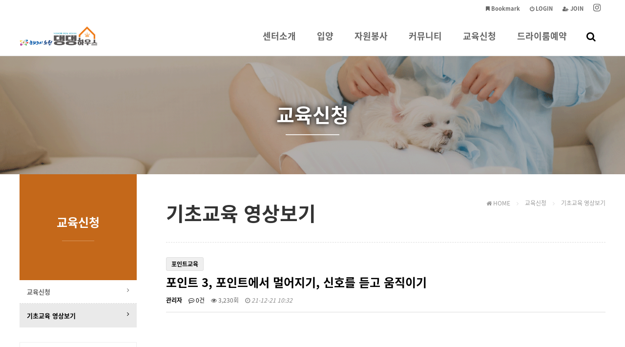

--- FILE ---
content_type: text/html; charset=utf-8
request_url: http://nowonhouse.kr/bbs/board.php?bo_table=edu_basic&wr_id=29&sca=%ED%8F%AC%EC%9D%B8%ED%8A%B8%EA%B5%90%EC%9C%A1
body_size: 51700
content:
<!doctype html>
<html lang="ko">
<head>
<meta charset="utf-8">
<meta name="viewport" content="width=device-width,initial-scale=1.0,minimum-scale=0,maximum-scale=10,user-scalable=yes">
<meta name="HandheldFriendly" content="true">
<meta http-equiv="X-UA-Compatible" content="IE=edge">
<meta name="format-detection" content="telephone=no">
<link rel="canonical" href="http://119.205.221.173/nowon/">
<meta name="description" content="노원 댕댕하우스">
<meta name="robots" content="index,follow">

<meta property="og:type" content="website">
<meta property="og:title" content="노원 댕댕하우스">
<meta property="og:description" content="">
<meta property="og:image" content="http://119.205.221.173/nowon/img/site_thumb.jpg">
<meta property="og:url" content="http://119.205.221.173/nowon/">
<title>포인트 3, 포인트에서 멀어지기, 신호를 듣고 움직이기 > 기초교육 영상보기 | 노원 댕댕하우스</title>
<link rel="stylesheet" href="http://nowonhouse.kr/theme/purewhite/css/default.css?ver=171222">
<link rel="stylesheet" href="http://nowonhouse.kr/theme/purewhite/css/board.common.css?ver=171222">
<link rel="stylesheet" href="http://nowonhouse.kr/theme/purewhite/skin/board/youtube/style.css?ver=171222">
<link rel="stylesheet" href="http://nowonhouse.kr/theme/purewhite/css/font.css?ver=171222">
<link rel="stylesheet" href="http://nowonhouse.kr/theme/purewhite/css/responsive.css?ver=171222">
<link rel="stylesheet" href="http://nowonhouse.kr/theme/purewhite/css/contents.css?ver=171222">
<link rel="stylesheet" href="http://nowonhouse.kr/js/font-awesome/css/font-awesome.min.css">
<link rel="stylesheet" href="http://nowonhouse.kr/theme/purewhite/plugin/featherlight/featherlight.min.css?ver=1710">
<!--[if lte IE 9]><script src="http://nowonhouse.kr/js/html5.js"></script><script src="http://nowonhouse.kr/theme/purewhite/js/respond.js"></script><![endif]-->
<script>var g5_url = "http://nowonhouse.kr"; var g5_bbs_url = "http://nowonhouse.kr/bbs"; var g5_is_member = ""; var g5_is_admin = ""; var g5_is_mobile = ""; var g5_bo_table = "edu_basic"; var g5_sca = "포인트교육"; var g5_editor = "smarteditor2"; var g5_cookie_domain = "";</script>
<script src="http://nowonhouse.kr/theme/purewhite/js/jquery-1.12.4.min.js"></script>
<script src="http://nowonhouse.kr/theme/purewhite/js/jquery.menu.min.js?ver=171222"></script>
<script src="http://nowonhouse.kr/js/common.js?ver=171222"></script>
<script src="http://nowonhouse.kr/theme/purewhite/js/WEBsiting.js?ver=171222"></script>
<script src="http://nowonhouse.kr/js/wrest.js?ver=171222"></script>
<script src="http://nowonhouse.kr/js/placeholders.min.js"></script>
<script src="http://nowonhouse.kr/theme/purewhite/plugin/featherlight/featherlight.min.js"></script>
<style>/* font color change */.WCMSSwrCenter .WCMSStit,.h2_title_center,#test, .themeColor{color:#f58220 !important;}/* border color change */.themeBorderColor,.WCMSStit,.btn_b02,input.btn_submit,.btn_submit,	a.btn_frmline,button.btn_frmline,#bo_cate_on,#bo_cate_ul li a:hover,#sideBar #snb .snb.active > h2,.h2_title{border-color:#f58220 !important;}/* BG change */.leftMenuUseFlase .contentTitle:after,.term_area header,#bo_cate_on,#top_btn ,#top_btn:hover,#snbMvAr a#snbClose,#snbOpen,#gnb .gnb_1dli:hover .gnb_1da u,#tnbWr,.background-dark,.gnb_2dul,#snb > li > h2,.btn_b02,input.btn_submit,.btn_submit,	a.btn_frmline,button.btn_frmline,.bNBar ul li.snb2d.active a,.bNBarMw > li ul li.active a,.WCMSScontT:after,.bNBar ul li a:hover:after,.themeBgColor{background-color:#f58220 !important;} ::selection{background:#f58220 !important;color:#ffffff !important;} ::-moz-selection{background:#f58220 !important;color:#ffffff !important;} </style></head>
<body class="body">
<a id="topID"></a>
<!-- 상단 시작 { -->
<header  id="hd">
    <h1 id="hd_h1">포인트 3, 포인트에서 멀어지기, 신호를 듣고 움직이기 > 기초교육 영상보기 노원 댕댕하우스</h1>

    <div id="skip_to_container"><a href="#ctWrap">본문 바로가기</a></div>

    <div id="tnb">
        <ul>
			<!-- 해당 URL링크를 삽입해 주세요 // 해당사항 없을 시 제거해 주시기 바랍니다. -->
            <li><a href="https://instagram.com/nowoncompanion"><b><i class="tnbIco fa fa-instagram" aria-hidden="true"></i> <span class="sound_only">인스타그램</span></b></a></li>
                        <li><a href="http://nowonhouse.kr/bbs/register.php"><b><i class="fa fa-user-plus" aria-hidden="true"></i> JOIN</b></a></li>
            <li><a href="http://nowonhouse.kr/bbs/login.php"><b><i class="fa fa-power-off" aria-hidden="true"></i> LOGIN</b></a></li>
                        <li><a href="#" onclick="javascript:addBookmark();"><b><i class="fa fa-bookmark" aria-hidden="true"></i> Bookmark</b></a></li>

        </ul>

    </div>

    <nav id="gnb">
        <h2>메인메뉴</h2>
        <div class="gnb_wrap">
			<div id="logo">
				<a href="http://nowonhouse.kr"><img src="http://nowonhouse.kr/theme/purewhite/img/logo.png" alt="노원 댕댕하우스"></a>
			</div>
            <ul id="gnb_1dul">
                                <li class="gnb_1dli" style="z-index:999">
                    <a href="http://nowonhouse.kr/theme/purewhite/con1_1.php" target="_self" class="gnb_1da">센터소개<u></u></a>
                    <span class="bg">하위분류</span><ul class="gnb_2dul">
                        <li class="gnb_2dli"><a href="http://nowonhouse.kr/theme/purewhite/con1_1.php" target="_self" class="gnb_2da">소개</a></li>
                                            <li class="gnb_2dli"><a href="http://nowonhouse.kr/theme/purewhite/con1_2.php" target="_self" class="gnb_2da">둘러보기</a></li>
                                            <li class="gnb_2dli"><a href="http://nowonhouse.kr/theme/purewhite/con1_3.php" target="_self" class="gnb_2da">오시는길</a></li>
                    </ul>
                </li>
                                <li class="gnb_1dli" style="z-index:998">
                    <a href="http://nowonhouse.kr/theme/purewhite/con2_1.php" target="_self" class="gnb_1da">입양<u></u></a>
                    <span class="bg">하위분류</span><ul class="gnb_2dul">
                        <li class="gnb_2dli"><a href="http://nowonhouse.kr/theme/purewhite/con2_1.php" target="_self" class="gnb_2da">입양절차</a></li>
                                            <li class="gnb_2dli"><a href="http://nowonhouse.kr/bbs/board.php?bo_table=shelter_pet" target="_self" class="gnb_2da">보호 중인 동물</a></li>
                                            <li class="gnb_2dli"><a href="http://nowonhouse.kr/bbs/board.php?bo_table=good_news" target="_self" class="gnb_2da">입양 후 소식</a></li>
                    </ul>
                </li>
                                <li class="gnb_1dli" style="z-index:997">
                    <a href="http://nowonhouse.kr/theme/purewhite/con3_1.php" target="_self" class="gnb_1da">자원봉사<u></u></a>
                    <span class="bg">하위분류</span><ul class="gnb_2dul">
                        <li class="gnb_2dli"><a href="http://nowonhouse.kr/theme/purewhite/con3_1.php" target="_self" class="gnb_2da">자원봉사 안내</a></li>
                    </ul>
                </li>
                                <li class="gnb_1dli" style="z-index:996">
                    <a href="http://nowonhouse.kr/bbs/board.php?bo_table=notice" target="_self" class="gnb_1da">커뮤니티<u></u></a>
                    <span class="bg">하위분류</span><ul class="gnb_2dul">
                        <li class="gnb_2dli"><a href="http://nowonhouse.kr/bbs/board.php?bo_table=notice" target="_self" class="gnb_2da">공지사항</a></li>
                                            <li class="gnb_2dli"><a href="http://nowonhouse.kr/bbs/board.php?bo_table=faq" target="_self" class="gnb_2da">FAQ</a></li>
                                            <li class="gnb_2dli"><a href="http://nowonhouse.kr/bbs/board.php?bo_table=gallery" target="_self" class="gnb_2da">댕댕갤러리</a></li>
                                            <li class="gnb_2dli"><a href="http://nowonhouse.kr/bbs/board.php?bo_table=rental" target="_self" class="gnb_2da">공간대여신청</a></li>
                    </ul>
                </li>
                                <li class="gnb_1dli" style="z-index:995">
                    <a href="http://nowonhouse.kr/bbs/board.php?bo_table=education" target="_self" class="gnb_1da">교육신청<u></u></a>
                    <span class="bg">하위분류</span><ul class="gnb_2dul">
                        <li class="gnb_2dli"><a href="http://nowonhouse.kr/bbs/board.php?bo_table=education" target="_self" class="gnb_2da">교육신청</a></li>
                                            <li class="gnb_2dli"><a href="http://nowonhouse.kr/bbs/board.php?bo_table=edu_basic" target="_self" class="gnb_2da">기초교육 영상보기</a></li>
                    </ul>
                </li>
                                <li class="gnb_1dli" style="z-index:994">
                    <a href="http://nowonhouse.kr/plugin/tl_HR/form.php" target="_self" class="gnb_1da">드라이룸예약<u></u></a>
                                    </li>
                				<li class="gnb_1dli allSchBoxWr">
					<button type="button" id="btnSchbox" title="전체검색 열기"><i class="fa fa-search"></i></button>

					<div id="allSchBox">
						<fieldset>
							<legend>사이트 내 전체검색</legend>
							<form name="fsearchbox" method="get" action="http://nowonhouse.kr/bbs/search.php" onsubmit="return fsearchbox_submit(this);">
								<input type="hidden" name="sfl" value="wr_subject||wr_content">
								<input type="hidden" name="sop" value="and">
								<label for="sch_stx" class="sound_only">검색어 필수</label>
								<input type="text" name="stx" id="sch_stx" class="topSchFocus" maxlength="20" placeholder="Search...">
								<button type="submit" id="sch_submit" value="검색"><i class="fa fa-search" aria-hidden="true"></i><span class="sound_only">검색</span></button>
								<a id="allSchBoxClose"><i class="fa fa-close" aria-hidden="true"></i><i class="sound_only">전체검색 닫기</i></a>
							</form>
							<script> function fsearchbox_submit(f) { if (f.stx.value.length < 2) { alert("검색어는 두글자 이상 입력하십시오."); f.stx.select(); f.stx.focus(); return false; } /* 검색에 많은 부하가 걸리는 경우 이 주석을 제거하세요. */ var cnt = 0; for (var i=0; i<f.stx.value.length; i++) { if (f.stx.value.charAt(i) == ' ') cnt++; } if (cnt > 1) { alert("빠른 검색을 위하여 검색어에 공백은 한개만 입력할 수 있습니다."); f.stx.select(); f.stx.focus(); return false; } return true; } </script>
						</fieldset>
					</div>

				</li>
            </ul>
        </div>

		<p class="clb"></p>
    </nav>
</header >
<aside id="topSpacer"></aside>
<aside id="sideBarCover"></aside>
<!-- } 상단 끝 --><hr>

<!-- 콘텐츠 시작 { -->
<div id="page_title" class="sbtImg">
	<div class="page_title_in">
		<h2>
			<strong title="포인트 3, 포인트에서 멀어지기, 신호를 듣고 움직이기 &gt; 기초교육 영상보기" class="loc1D">기초교육 영상보기</strong>
			<span class="titleBbar"></span>
		</h2>
	</div>
</div>
<aside class="subTopLocNav">
	<a class="loc1DA"><b class="loc1D themeColor"></b><i class="fa fa-angle-down"></i><u class="themeBgColor"></u></a>
	<a class="loc2DA"><b class="loc2D themeColor"></b><i class="fa fa-angle-down"></i><u class="themeBgColor"></u></a>
	<div class="bNBar bNBar1D themeBorderColor"><ul><!-- 서브1차메뉴 --></ul></div>
	<div class="bNBar bNBar2D themeBorderColor"><ul><!-- 서브2차메뉴 --></ul></div>
</aside>
<script>
$(document).ready(function(){
	$(".loc1DA").click(function() {
		$(".bNBar1D").slideToggle("fast");
		$(".loc1DA").toggleClass("on");
		return false;
	});
	$(".loc2DA").click(function() {
		$(".bNBar2D").slideToggle("fast");
		$(".loc2DA").toggleClass("on");
		return false;
	});
});
</script>
<section id="ctWrap">

	<div id="container">

		<h2 class="contentTitle">
			<strong title="포인트 3, 포인트에서 멀어지기, 신호를 듣고 움직이기 &gt; 기초교육 영상보기">기초교육 영상보기</strong>
			<span class="locationBar" title="현재위치"><span> <em class="fa fa-home" aria-hidden="true"></em> HOME <i class="fa fa-angle-right" aria-hidden="true"></i> </span> <span class="loc1D"><!-- 1차메뉴 --></span> <span class="loc2D"><!-- 2차메뉴 --></span></span>
		</h2>

		<hr>


<script src="http://nowonhouse.kr/js/viewimageresize.js"></script>

<!-- 게시물 읽기 시작 { -->

<article id="bo_v" style="width:100%">
    <header>
        <h2 id="bo_v_title">
                        <span class="bo_v_cate">포인트교육</span> 
                        <span class="bo_v_tit">
            포인트 3, 포인트에서 멀어지기, 신호를 듣고 움직이기</span>
        </h2>
    </header>

    <section id="bo_v_info">
        <h2>페이지 정보</h2>
        <span class="sound_only">작성자</span> <strong><span class="sv_member">관리자</span></strong>
        <span class="sound_only">댓글</span><strong><a href="#bo_vc"> <i class="fa fa-commenting-o" aria-hidden="true"></i> 0건</a></strong>
        <span class="sound_only">조회</span><strong><i class="fa fa-eye" aria-hidden="true"></i> 3,230회</strong>
        <strong class="if_date"><span class="sound_only">작성일</span><i class="fa fa-clock-o" aria-hidden="true"></i> 21-12-21 10:32</strong>
    </section>

    <section id="bo_v_atc">
        <h2 id="bo_v_atc_title">본문</h2>

						<div class="youtube_area"><iframe width="100%" height="100%" src="https://www.youtube.com/embed/w_co7J6MduY" title="YouTube video player" frameborder="0" allow="accelerometer; autoplay; clipboard-write; encrypted-media; gyroscope; picture-in-picture" allowfullscreen></iframe></div>
				
        <div id="bo_v_img">
</div>

        <!-- 본문 내용 시작 { -->
        <div id="bo_v_con"><h1 class="title style-scope ytd-video-primary-info-renderer" style="margin:0px;padding:0px;border:0px;background:rgb(249,249,249);font-weight:400;font-family:Roboto, Arial, sans-serif;">포인트 3, 포인트에서 멀어지기, 신호를 듣고 움직이기</h1></div>
                <!-- } 본문 내용 끝 -->

        

    </section>

    <div id="bo_v_share">
		
        <!--  추천 비추천 시작 { -->
                <!-- }  추천 비추천 끝 -->

        
            </div>

    
    
        <!-- 관련링크 시작 { -->
    <section id="bo_v_link">
        <h2>관련링크</h2>
        <ul>
                    <li>
                <a href="http://nowonhouse.kr/bbs/link.php?bo_table=edu_basic&amp;wr_id=29&amp;no=1&amp;sca=%ED%8F%AC%EC%9D%B8%ED%8A%B8%EA%B5%90%EC%9C%A1" target="_blank"><i class="fa fa-link" aria-hidden="true"></i> 
                    
                    <strong>https://youtu.be/w_co7J6MduY</strong>
                </a>
                <span class="bo_v_link_cnt">2627회 연결</span>
            </li>
                    </ul>
    </section>
    <!-- } 관련링크 끝 -->
    
    <!-- 게시물 상단 버튼 시작 { -->
    <div id="bo_v_top">
        
        <ul class="bo_v_left">
                                                            <li><a href="./board.php?bo_table=edu_basic&amp;page=&amp;sca=%ED%8F%AC%EC%9D%B8%ED%8A%B8%EA%B5%90%EC%9C%A1" class="btn_b01 btn"><i class="fa fa-search" aria-hidden="true"></i> 검색 목록</a></li>        </ul>

        <ul class="bo_v_com">
           
           <li><a href="./board.php?bo_table=edu_basic" class="btn_b01 btn"><i class="fa fa-list" aria-hidden="true"></i> 목록</a></li>
                    </ul>

                    </div>
    <!-- } 게시물 상단 버튼 끝 -->

    
<script>
// 글자수 제한
var char_min = parseInt(0); // 최소
var char_max = parseInt(0); // 최대
</script>
<!-- 댓글 시작 { -->
<hr class="dashHr">
<button type="button" class="cmt_btn"><i class="fa fa-commenting-o" aria-hidden="true"></i> 댓글목록 <i class="fa fa-chevron-up" aria-hidden="true"></i><i class="fa fa-chevron-down" aria-hidden="true"></i> </button>
<section id="bo_vc">
    <h2>댓글목록</h2>
        <p id="bo_vc_empty">등록된 댓글이 없습니다.</p>
</section>
<!-- } 댓글 끝 -->

<!-- } 댓글 쓰기 끝 --><script src="http://nowonhouse.kr/js/md5.js"></script>


</article>
<!-- } 게시판 읽기 끝 -->

<script>

function board_move(href)
{
    window.open(href, "boardmove", "left=50, top=50, width=500, height=550, scrollbars=1");
}
</script>

<script>
$(function() {
    $("a.view_image").click(function() {
        window.open(this.href, "large_image", "location=yes,links=no,toolbar=no,top=10,left=10,width=10,height=10,resizable=yes,scrollbars=no,status=no");
        return false;
    });

    // 추천, 비추천
    $("#good_button, #nogood_button").click(function() {
        var $tx;
        if(this.id == "good_button")
            $tx = $("#bo_v_act_good");
        else
            $tx = $("#bo_v_act_nogood");

        excute_good(this.href, $(this), $tx);
        return false;
    });

    // 이미지 리사이즈
    $("#bo_v_atc").viewimageresize();
});

function excute_good(href, $el, $tx)
{
    $.post(
        href,
        { js: "on" },
        function(data) {
            if(data.error) {
                alert(data.error);
                return false;
            }

            if(data.count) {
                $el.find("strong").text(number_format(String(data.count)));
                if($tx.attr("id").search("nogood") > -1) {
                    $tx.text("이 글을 비추천하셨습니다.");
                    $tx.fadeIn(200).delay(2500).fadeOut(200);
                } else {
                    $tx.text("이 글을 추천하셨습니다.");
                    $tx.fadeIn(200).delay(2500).fadeOut(200);
                }
            }
        }, "json"
    );
}
</script>
<!-- } 게시글 읽기 끝 -->
<!-- 게시판 목록 시작 { -->
<div id="bo_gall" style="width:100%">


    <!-- 게시판 페이지 정보 및 버튼 시작 { -->
    <div id="bo_btn_top">
        <div id="bo_list_total">
            <span><i class="fa fa-file-o"></i> Total 9 /</span>
            1 page
        </div>

            </div>
    <!-- } 게시판 페이지 정보 및 버튼 끝 -->

    <!-- 게시판 카테고리 시작 { -->
        <nav id="bo_cate">
        <h2>기초교육 영상보기 카테고리</h2>
        <ul id="bo_cate_ul">
            <li><a href="http://nowonhouse.kr/bbs/board.php?bo_table=edu_basic">전체</a></li><li><a href="http://nowonhouse.kr/bbs/board.php?bo_table=edu_basic&amp;sca=%EA%B5%90%EC%9C%A1%EC%A0%84%EC%A4%80%EB%B9%84">교육전준비</a></li><li><a href="http://nowonhouse.kr/bbs/board.php?bo_table=edu_basic&amp;sca=%EC%95%84%EC%9D%B4%EC%BB%A8%ED%85%8D">아이컨텍</a></li><li><a href="http://nowonhouse.kr/bbs/board.php?bo_table=edu_basic&amp;sca=%EC%9D%B4%EB%A6%AC%EC%99%80">이리와</a></li><li><a href="http://nowonhouse.kr/bbs/board.php?bo_table=edu_basic&amp;sca=%ED%8F%AC%EC%9D%B8%ED%8A%B8%EA%B5%90%EC%9C%A1" id="bo_cate_on"><span class="sound_only">열린 분류 </span>포인트교육</a></li><li><a href="http://nowonhouse.kr/bbs/board.php?bo_table=edu_basic&amp;sca=%EA%B8%B0%EB%8B%A4%EB%A0%A4">기다려</a></li><li><a href="http://nowonhouse.kr/bbs/board.php?bo_table=edu_basic&amp;sca=%EB%A6%AC%EB%93%9C%EC%9B%8C%ED%82%B9">리드워킹</a></li>        </ul>
    </nav>
        <!-- } 게시판 카테고리 끝 -->

    <form name="fboardlist" id="fboardlist" action="http://nowonhouse.kr/bbs/board_list_update.php" onsubmit="return fboardlist_submit(this);" method="post">
    <input type="hidden" name="bo_table" value="edu_basic">
    <input type="hidden" name="sfl" value="">
    <input type="hidden" name="stx" value="">
    <input type="hidden" name="spt" value="-44">
    <input type="hidden" name="sst" value="wr_num, wr_reply">
    <input type="hidden" name="sod" value="">
    <input type="hidden" name="page" value="1">
    <input type="hidden" name="sw" value="">


    <h2 class="sound_only">기초교육 영상보기 목록</h2>
	

    <ul id="gall_ul" class="gall_row">
                <li class="gall_li col-gn-4 gallWST">
            <div class="gall_box">
                <div class="gall_chk">
                                <span class="sound_only">
                    9                </span>
                </div>
                <div class="gall_con">
                    <div class="gall_boxa">
                        <a href="http://nowonhouse.kr/bbs/board.php?bo_table=edu_basic&amp;wr_id=43&amp;sca=%ED%8F%AC%EC%9D%B8%ED%8A%B8%EA%B5%90%EC%9C%A1">
						<em class="iconPs bo_tit">
							                            <span class="hot_icon">H<span class="sound_only">인기글</span></span> <i class="fa fa-youtube-play fts13px"><span class="sound_only">유투브영상</span></i> 													</em>
						<i class="youtube_img"><sup style="background-image:URL(//img.youtube.com/vi/oVWz1wZ9ANo/sddefault.jpg);"" alt="포인트 교육 - 종합"></sup><sub><i class="imgAr"><img src="http://nowonhouse.kr/theme/purewhite/plugin/websiting/imageSpacer.php?w=600&h=338" alt="youtube image spacer"></i></sub></i>
								



						<em class="gall_info">
							<span class="sound_only">조회 </span><i class="fa fa-eye" aria-hidden="true"></i> 6771							<span class="gall_date"><span class="sound_only">작성일 </span><i class="fa fa-clock-o" aria-hidden="true"></i> 12-21</span>
							<u><span class="sound_only">작성자 </span>관리자</u>
						</em>
                        </a>
                    </div>
                    <div class="gall_text_href">
                                                <a href="http://nowonhouse.kr/bbs/board.php?bo_table=edu_basic&amp;sca=%ED%8F%AC%EC%9D%B8%ED%8A%B8%EA%B5%90%EC%9C%A1" class="bo_cate_link">포인트교육</a>
                                                <a href="http://nowonhouse.kr/bbs/board.php?bo_table=edu_basic&amp;wr_id=43&amp;sca=%ED%8F%AC%EC%9D%B8%ED%8A%B8%EA%B5%90%EC%9C%A1" class="bo_tit">
                            포인트 교육 - 종합                         </a>
                    </div>
                </div>
            </div>
        </li>
                <li class="gall_li col-gn-4 gall_now gallWST">
            <div class="gall_box">
                <div class="gall_chk">
                                <span class="sound_only">
                    <span class="bo_current">열람중</span>                </span>
                </div>
                <div class="gall_con">
                    <div class="gall_boxa">
                        <a href="http://nowonhouse.kr/bbs/board.php?bo_table=edu_basic&amp;wr_id=29&amp;sca=%ED%8F%AC%EC%9D%B8%ED%8A%B8%EA%B5%90%EC%9C%A1">
						<em class="iconPs bo_tit">
							                            <span class="hot_icon">H<span class="sound_only">인기글</span></span> <i class="fa fa-youtube-play fts13px"><span class="sound_only">유투브영상</span></i> 													</em>
						<i class="youtube_img"><sup style="background-image:URL(//img.youtube.com/vi/w_co7J6MduY/sddefault.jpg);"" alt="포인트 3, 포인트에서 멀어지기, 신호를 듣고 움직이기"></sup><sub><i class="imgAr"><img src="http://nowonhouse.kr/theme/purewhite/plugin/websiting/imageSpacer.php?w=600&h=338" alt="youtube image spacer"></i></sub></i>
								



						<em class="gall_info">
							<span class="sound_only">조회 </span><i class="fa fa-eye" aria-hidden="true"></i> 3231							<span class="gall_date"><span class="sound_only">작성일 </span><i class="fa fa-clock-o" aria-hidden="true"></i> 12-21</span>
							<u><span class="sound_only">작성자 </span>관리자</u>
						</em>
                        </a>
                    </div>
                    <div class="gall_text_href">
                                                <a href="http://nowonhouse.kr/bbs/board.php?bo_table=edu_basic&amp;sca=%ED%8F%AC%EC%9D%B8%ED%8A%B8%EA%B5%90%EC%9C%A1" class="bo_cate_link">포인트교육</a>
                                                <a href="http://nowonhouse.kr/bbs/board.php?bo_table=edu_basic&amp;wr_id=29&amp;sca=%ED%8F%AC%EC%9D%B8%ED%8A%B8%EA%B5%90%EC%9C%A1" class="bo_tit">
                            포인트 3, 포인트에서 멀어지기, 신호를 듣고 움직이기                         </a>
                    </div>
                </div>
            </div>
        </li>
                <li class="gall_li col-gn-4 gallWST">
            <div class="gall_box">
                <div class="gall_chk">
                                <span class="sound_only">
                    7                </span>
                </div>
                <div class="gall_con">
                    <div class="gall_boxa">
                        <a href="http://nowonhouse.kr/bbs/board.php?bo_table=edu_basic&amp;wr_id=28&amp;sca=%ED%8F%AC%EC%9D%B8%ED%8A%B8%EA%B5%90%EC%9C%A1">
						<em class="iconPs bo_tit">
							                            <span class="hot_icon">H<span class="sound_only">인기글</span></span> <i class="fa fa-youtube-play fts13px"><span class="sound_only">유투브영상</span></i> 													</em>
						<i class="youtube_img"><sup style="background-image:URL(//img.youtube.com/vi/ujePVTGbZ5Q/sddefault.jpg);"" alt="포인트 2-2, 명령어 듣고 행동하기"></sup><sub><i class="imgAr"><img src="http://nowonhouse.kr/theme/purewhite/plugin/websiting/imageSpacer.php?w=600&h=338" alt="youtube image spacer"></i></sub></i>
								



						<em class="gall_info">
							<span class="sound_only">조회 </span><i class="fa fa-eye" aria-hidden="true"></i> 3105							<span class="gall_date"><span class="sound_only">작성일 </span><i class="fa fa-clock-o" aria-hidden="true"></i> 12-21</span>
							<u><span class="sound_only">작성자 </span>관리자</u>
						</em>
                        </a>
                    </div>
                    <div class="gall_text_href">
                                                <a href="http://nowonhouse.kr/bbs/board.php?bo_table=edu_basic&amp;sca=%ED%8F%AC%EC%9D%B8%ED%8A%B8%EA%B5%90%EC%9C%A1" class="bo_cate_link">포인트교육</a>
                                                <a href="http://nowonhouse.kr/bbs/board.php?bo_table=edu_basic&amp;wr_id=28&amp;sca=%ED%8F%AC%EC%9D%B8%ED%8A%B8%EA%B5%90%EC%9C%A1" class="bo_tit">
                            포인트 2-2, 명령어 듣고 행동하기                         </a>
                    </div>
                </div>
            </div>
        </li>
                <li class="gall_li col-gn-4 gallWST">
            <div class="gall_box">
                <div class="gall_chk">
                                <span class="sound_only">
                    6                </span>
                </div>
                <div class="gall_con">
                    <div class="gall_boxa">
                        <a href="http://nowonhouse.kr/bbs/board.php?bo_table=edu_basic&amp;wr_id=27&amp;sca=%ED%8F%AC%EC%9D%B8%ED%8A%B8%EA%B5%90%EC%9C%A1">
						<em class="iconPs bo_tit">
							                            <span class="hot_icon">H<span class="sound_only">인기글</span></span> <i class="fa fa-youtube-play fts13px"><span class="sound_only">유투브영상</span></i> 													</em>
						<i class="youtube_img"><sup style="background-image:URL(//img.youtube.com/vi/bUeXEo9WxPk/sddefault.jpg);"" alt="포인트 2-1, 명령어 입히기"></sup><sub><i class="imgAr"><img src="http://nowonhouse.kr/theme/purewhite/plugin/websiting/imageSpacer.php?w=600&h=338" alt="youtube image spacer"></i></sub></i>
								



						<em class="gall_info">
							<span class="sound_only">조회 </span><i class="fa fa-eye" aria-hidden="true"></i> 3052							<span class="gall_date"><span class="sound_only">작성일 </span><i class="fa fa-clock-o" aria-hidden="true"></i> 12-21</span>
							<u><span class="sound_only">작성자 </span>관리자</u>
						</em>
                        </a>
                    </div>
                    <div class="gall_text_href">
                                                <a href="http://nowonhouse.kr/bbs/board.php?bo_table=edu_basic&amp;sca=%ED%8F%AC%EC%9D%B8%ED%8A%B8%EA%B5%90%EC%9C%A1" class="bo_cate_link">포인트교육</a>
                                                <a href="http://nowonhouse.kr/bbs/board.php?bo_table=edu_basic&amp;wr_id=27&amp;sca=%ED%8F%AC%EC%9D%B8%ED%8A%B8%EA%B5%90%EC%9C%A1" class="bo_tit">
                            포인트 2-1, 명령어 입히기                         </a>
                    </div>
                </div>
            </div>
        </li>
                <li class="gall_li col-gn-4 box_clear gallWST">
            <div class="gall_box">
                <div class="gall_chk">
                                <span class="sound_only">
                    5                </span>
                </div>
                <div class="gall_con">
                    <div class="gall_boxa">
                        <a href="http://nowonhouse.kr/bbs/board.php?bo_table=edu_basic&amp;wr_id=25&amp;sca=%ED%8F%AC%EC%9D%B8%ED%8A%B8%EA%B5%90%EC%9C%A1">
						<em class="iconPs bo_tit">
							                            <span class="hot_icon">H<span class="sound_only">인기글</span></span> <i class="fa fa-youtube-play fts13px"><span class="sound_only">유투브영상</span></i> 													</em>
						<i class="youtube_img"><sup style="background-image:URL(//img.youtube.com/vi/yNSOTEfsmxc/sddefault.jpg);"" alt="포인트 1-3, 스스로 생각하고 행동하기"></sup><sub><i class="imgAr"><img src="http://nowonhouse.kr/theme/purewhite/plugin/websiting/imageSpacer.php?w=600&h=338" alt="youtube image spacer"></i></sub></i>
								



						<em class="gall_info">
							<span class="sound_only">조회 </span><i class="fa fa-eye" aria-hidden="true"></i> 3020							<span class="gall_date"><span class="sound_only">작성일 </span><i class="fa fa-clock-o" aria-hidden="true"></i> 12-21</span>
							<u><span class="sound_only">작성자 </span>관리자</u>
						</em>
                        </a>
                    </div>
                    <div class="gall_text_href">
                                                <a href="http://nowonhouse.kr/bbs/board.php?bo_table=edu_basic&amp;sca=%ED%8F%AC%EC%9D%B8%ED%8A%B8%EA%B5%90%EC%9C%A1" class="bo_cate_link">포인트교육</a>
                                                <a href="http://nowonhouse.kr/bbs/board.php?bo_table=edu_basic&amp;wr_id=25&amp;sca=%ED%8F%AC%EC%9D%B8%ED%8A%B8%EA%B5%90%EC%9C%A1" class="bo_tit">
                            포인트 1-3, 스스로 생각하고 행동하기                         </a>
                    </div>
                </div>
            </div>
        </li>
                <li class="gall_li col-gn-4 gallWST">
            <div class="gall_box">
                <div class="gall_chk">
                                <span class="sound_only">
                    4                </span>
                </div>
                <div class="gall_con">
                    <div class="gall_boxa">
                        <a href="http://nowonhouse.kr/bbs/board.php?bo_table=edu_basic&amp;wr_id=24&amp;sca=%ED%8F%AC%EC%9D%B8%ED%8A%B8%EA%B5%90%EC%9C%A1">
						<em class="iconPs bo_tit">
							                            <span class="hot_icon">H<span class="sound_only">인기글</span></span> <i class="fa fa-youtube-play fts13px"><span class="sound_only">유투브영상</span></i> 													</em>
						<i class="youtube_img"><sup style="background-image:URL(//img.youtube.com/vi/uRbv6JK6Lx4/sddefault.jpg);"" alt="포인트 1-2, 포인트 알려주기"></sup><sub><i class="imgAr"><img src="http://nowonhouse.kr/theme/purewhite/plugin/websiting/imageSpacer.php?w=600&h=338" alt="youtube image spacer"></i></sub></i>
								



						<em class="gall_info">
							<span class="sound_only">조회 </span><i class="fa fa-eye" aria-hidden="true"></i> 3057							<span class="gall_date"><span class="sound_only">작성일 </span><i class="fa fa-clock-o" aria-hidden="true"></i> 12-21</span>
							<u><span class="sound_only">작성자 </span>관리자</u>
						</em>
                        </a>
                    </div>
                    <div class="gall_text_href">
                                                <a href="http://nowonhouse.kr/bbs/board.php?bo_table=edu_basic&amp;sca=%ED%8F%AC%EC%9D%B8%ED%8A%B8%EA%B5%90%EC%9C%A1" class="bo_cate_link">포인트교육</a>
                                                <a href="http://nowonhouse.kr/bbs/board.php?bo_table=edu_basic&amp;wr_id=24&amp;sca=%ED%8F%AC%EC%9D%B8%ED%8A%B8%EA%B5%90%EC%9C%A1" class="bo_tit">
                            포인트 1-2, 포인트 알려주기                         </a>
                    </div>
                </div>
            </div>
        </li>
                <li class="gall_li col-gn-4 gallWST">
            <div class="gall_box">
                <div class="gall_chk">
                                <span class="sound_only">
                    3                </span>
                </div>
                <div class="gall_con">
                    <div class="gall_boxa">
                        <a href="http://nowonhouse.kr/bbs/board.php?bo_table=edu_basic&amp;wr_id=23&amp;sca=%ED%8F%AC%EC%9D%B8%ED%8A%B8%EA%B5%90%EC%9C%A1">
						<em class="iconPs bo_tit">
							                            <span class="hot_icon">H<span class="sound_only">인기글</span></span> <i class="fa fa-youtube-play fts13px"><span class="sound_only">유투브영상</span></i> 													</em>
						<i class="youtube_img"><sup style="background-image:URL(//img.youtube.com/vi/L-2bUD1HOsY/sddefault.jpg);"" alt="포인트 1-1, 보호자 위치 및 준비물"></sup><sub><i class="imgAr"><img src="http://nowonhouse.kr/theme/purewhite/plugin/websiting/imageSpacer.php?w=600&h=338" alt="youtube image spacer"></i></sub></i>
								



						<em class="gall_info">
							<span class="sound_only">조회 </span><i class="fa fa-eye" aria-hidden="true"></i> 3119							<span class="gall_date"><span class="sound_only">작성일 </span><i class="fa fa-clock-o" aria-hidden="true"></i> 12-21</span>
							<u><span class="sound_only">작성자 </span>관리자</u>
						</em>
                        </a>
                    </div>
                    <div class="gall_text_href">
                                                <a href="http://nowonhouse.kr/bbs/board.php?bo_table=edu_basic&amp;sca=%ED%8F%AC%EC%9D%B8%ED%8A%B8%EA%B5%90%EC%9C%A1" class="bo_cate_link">포인트교육</a>
                                                <a href="http://nowonhouse.kr/bbs/board.php?bo_table=edu_basic&amp;wr_id=23&amp;sca=%ED%8F%AC%EC%9D%B8%ED%8A%B8%EA%B5%90%EC%9C%A1" class="bo_tit">
                            포인트 1-1, 보호자 위치 및 준비물                         </a>
                    </div>
                </div>
            </div>
        </li>
                <li class="gall_li col-gn-4 gallWST">
            <div class="gall_box">
                <div class="gall_chk">
                                <span class="sound_only">
                    2                </span>
                </div>
                <div class="gall_con">
                    <div class="gall_boxa">
                        <a href="http://nowonhouse.kr/bbs/board.php?bo_table=edu_basic&amp;wr_id=22&amp;sca=%ED%8F%AC%EC%9D%B8%ED%8A%B8%EA%B5%90%EC%9C%A1">
						<em class="iconPs bo_tit">
							                            <span class="hot_icon">H<span class="sound_only">인기글</span></span> <i class="fa fa-youtube-play fts13px"><span class="sound_only">유투브영상</span></i> 													</em>
						<i class="youtube_img"><sup style="background-image:URL(//img.youtube.com/vi/ekY5XdB17eA/sddefault.jpg);"" alt="포인트 교육을 왜 해야 하죠?"></sup><sub><i class="imgAr"><img src="http://nowonhouse.kr/theme/purewhite/plugin/websiting/imageSpacer.php?w=600&h=338" alt="youtube image spacer"></i></sub></i>
								



						<em class="gall_info">
							<span class="sound_only">조회 </span><i class="fa fa-eye" aria-hidden="true"></i> 2991							<span class="gall_date"><span class="sound_only">작성일 </span><i class="fa fa-clock-o" aria-hidden="true"></i> 12-21</span>
							<u><span class="sound_only">작성자 </span>관리자</u>
						</em>
                        </a>
                    </div>
                    <div class="gall_text_href">
                                                <a href="http://nowonhouse.kr/bbs/board.php?bo_table=edu_basic&amp;sca=%ED%8F%AC%EC%9D%B8%ED%8A%B8%EA%B5%90%EC%9C%A1" class="bo_cate_link">포인트교육</a>
                                                <a href="http://nowonhouse.kr/bbs/board.php?bo_table=edu_basic&amp;wr_id=22&amp;sca=%ED%8F%AC%EC%9D%B8%ED%8A%B8%EA%B5%90%EC%9C%A1" class="bo_tit">
                            포인트 교육을 왜 해야 하죠?                         </a>
                    </div>
                </div>
            </div>
        </li>
                <li class="gall_li col-gn-4 box_clear gallWST">
            <div class="gall_box">
                <div class="gall_chk">
                                <span class="sound_only">
                    1                </span>
                </div>
                <div class="gall_con">
                    <div class="gall_boxa">
                        <a href="http://nowonhouse.kr/bbs/board.php?bo_table=edu_basic&amp;wr_id=21&amp;sca=%ED%8F%AC%EC%9D%B8%ED%8A%B8%EA%B5%90%EC%9C%A1">
						<em class="iconPs bo_tit">
							                            <span class="hot_icon">H<span class="sound_only">인기글</span></span> <i class="fa fa-youtube-play fts13px"><span class="sound_only">유투브영상</span></i> 													</em>
						<i class="youtube_img"><sup style="background-image:URL(//img.youtube.com/vi/HWvlan54G-s/sddefault.jpg);"" alt="포인트(=하우스)로 쓸 수 있는 것들"></sup><sub><i class="imgAr"><img src="http://nowonhouse.kr/theme/purewhite/plugin/websiting/imageSpacer.php?w=600&h=338" alt="youtube image spacer"></i></sub></i>
								



						<em class="gall_info">
							<span class="sound_only">조회 </span><i class="fa fa-eye" aria-hidden="true"></i> 3160							<span class="gall_date"><span class="sound_only">작성일 </span><i class="fa fa-clock-o" aria-hidden="true"></i> 12-21</span>
							<u><span class="sound_only">작성자 </span>관리자</u>
						</em>
                        </a>
                    </div>
                    <div class="gall_text_href">
                                                <a href="http://nowonhouse.kr/bbs/board.php?bo_table=edu_basic&amp;sca=%ED%8F%AC%EC%9D%B8%ED%8A%B8%EA%B5%90%EC%9C%A1" class="bo_cate_link">포인트교육</a>
                                                <a href="http://nowonhouse.kr/bbs/board.php?bo_table=edu_basic&amp;wr_id=21&amp;sca=%ED%8F%AC%EC%9D%B8%ED%8A%B8%EA%B5%90%EC%9C%A1" class="bo_tit">
                            포인트(=하우스)로 쓸 수 있는 것들                         </a>
                    </div>
                </div>
            </div>
        </li>
            </ul>
    
        <div class="bo_fx">
                <ul class="btn_bo_user">
                        <li><a href="./board.php?bo_table=edu_basic" class="btn_b01 btn"><i class="fa fa-list" aria-hidden="true"></i> 목록</a></li>                    </ul>
            </div>
    
    </form>

       <!-- 게시판 검색 시작 { -->
    <fieldset id="bo_sch">
        <legend>게시물 검색</legend>

        <form name="fsearch" method="get">
        <input type="hidden" name="bo_table" value="edu_basic">
        <input type="hidden" name="sca" value="포인트교육">
        <input type="hidden" name="sop" value="and">
        <label for="sfl" class="sound_only">검색대상</label>
        <select name="sfl" id="sfl">
            <option value="wr_subject||wr_content">제목+내용</option>
            <option value="wr_subject">제목</option>
            <option value="wr_content">내용</option>
            <option value="mb_id,1">회원아이디</option>
            <!-- <option value="mb_id,0">회원아이디(코)</option> -->
            <option value="wr_name,1">작성자</option>
            <!-- <option value="wr_name,0">작성자(코)</option> -->
        </select>
        <label for="stx" class="sound_only">검색어<strong class="sound_only"> 필수</strong></label>
        <input type="text" name="stx" value="" required id="stx" class="sch_input" size="25" maxlength="20" placeholder="검색어를 입력해주세요">
        <button type="submit" value="검색" class="sch_btn"><i class="fa fa-search" aria-hidden="true"></i><span class="sound_only">검색</span></button>
        </form>
    </fieldset>
    <!-- } 게시판 검색 끝 -->
</div>




<!-- 페이지 -->
<!-- } 게시판 목록 끝 -->

    </div><!-- // #container 닫음 -->

	<button id="snbOpen">
		<b><i></i><i></i><i></i></b>
		<span class="sound_only">사이드메뉴 열기 닫기</span>
	</button>
	<aside id="sideBar">
		<h2 class="sound_only">사이트 전체메뉴</h2>

		<!-- SNB // -->
		<ul id="snb"><li class="snb  d1_themepurewhitecon11php    "><h2 class="bnBar_10"><a href="http://nowonhouse.kr/theme/purewhite/con1_1.php" target="_self"><b>센터소개</b> <sub></sub></a></h2><em class="snb2dDown"><b></b><i class="fa fa-angle-down"></i><u class="fa fa-angle-up"></u></em><ul class="snb2dul"><li class="snb2d snb2d_ d2_themepurewhitecon1_1php"><a href="http://nowonhouse.kr/theme/purewhite/con1_1.php" target="_self"><b><i class="fa fa-angle-right"></i> 소개</b></a></li><li class="snb2d snb2d_ d2_themepurewhitecon1_2php"><a href="http://nowonhouse.kr/theme/purewhite/con1_2.php" target="_self"><b><i class="fa fa-angle-right"></i> 둘러보기</b></a></li><li class="snb2d snb2d_ d2_themepurewhitecon1_3php"><a href="http://nowonhouse.kr/theme/purewhite/con1_3.php" target="_self"><b><i class="fa fa-angle-right"></i> 오시는길</b></a></li></ul></li><li class="snb  d1_themepurewhitecon21php  bo_tableshelter_pet bo_tablegood_news "><h2 class="bnBar_20"><a href="http://nowonhouse.kr/theme/purewhite/con2_1.php" target="_self"><b>입양</b> <sub></sub></a></h2><em class="snb2dDown"><b></b><i class="fa fa-angle-down"></i><u class="fa fa-angle-up"></u></em><ul class="snb2dul"><li class="snb2d snb2d_ d2_themepurewhitecon2_1php"><a href="http://nowonhouse.kr/theme/purewhite/con2_1.php" target="_self"><b><i class="fa fa-angle-right"></i> 입양절차</b></a></li><li class="snb2d snb2d_bo_tableshelter_pet d2_bbsboardphpbo_tableshelter_pet"><a href="http://nowonhouse.kr/bbs/board.php?bo_table=shelter_pet" target="_self"><b><i class="fa fa-angle-right"></i> 보호 중인 동물</b></a></li><li class="snb2d snb2d_bo_tablegood_news d2_bbsboardphpbo_tablegood_news"><a href="http://nowonhouse.kr/bbs/board.php?bo_table=good_news" target="_self"><b><i class="fa fa-angle-right"></i> 입양 후 소식</b></a></li></ul></li><li class="snb  d1_themepurewhitecon31php  "><h2 class="bnBar_30"><a href="http://nowonhouse.kr/theme/purewhite/con3_1.php" target="_self"><b>자원봉사</b> <sub></sub></a></h2><em class="snb2dDown"><b></b><i class="fa fa-angle-down"></i><u class="fa fa-angle-up"></u></em><ul class="snb2dul"><li class="snb2d snb2d_ d2_themepurewhitecon3_1php"><a href="http://nowonhouse.kr/theme/purewhite/con3_1.php" target="_self"><b><i class="fa fa-angle-right"></i> 자원봉사 안내</b></a></li></ul></li><li class="snb bo_tablenotice d1_bbsboardphpbotablenotice bo_tablenotice bo_tablefaq bo_tablegallery bo_tablerental "><h2 class="bnBar_40"><a href="http://nowonhouse.kr/bbs/board.php?bo_table=notice" target="_self"><b>커뮤니티</b> <sub></sub></a></h2><em class="snb2dDown"><b></b><i class="fa fa-angle-down"></i><u class="fa fa-angle-up"></u></em><ul class="snb2dul"><li class="snb2d snb2d_bo_tablenotice d2_bbsboardphpbo_tablenotice"><a href="http://nowonhouse.kr/bbs/board.php?bo_table=notice" target="_self"><b><i class="fa fa-angle-right"></i> 공지사항</b></a></li><li class="snb2d snb2d_bo_tablefaq d2_bbsboardphpbo_tablefaq"><a href="http://nowonhouse.kr/bbs/board.php?bo_table=faq" target="_self"><b><i class="fa fa-angle-right"></i> FAQ</b></a></li><li class="snb2d snb2d_bo_tablegallery d2_bbsboardphpbo_tablegallery"><a href="http://nowonhouse.kr/bbs/board.php?bo_table=gallery" target="_self"><b><i class="fa fa-angle-right"></i> 댕댕갤러리</b></a></li><li class="snb2d snb2d_bo_tablerental d2_bbsboardphpbo_tablerental"><a href="http://nowonhouse.kr/bbs/board.php?bo_table=rental" target="_self"><b><i class="fa fa-angle-right"></i> 공간대여신청</b></a></li></ul></li><li class="snb bo_tableeducation d1_bbsboardphpbotableeducation bo_tableeducation bo_tableedu_basic "><h2 class="bnBar_50"><a href="http://nowonhouse.kr/bbs/board.php?bo_table=education" target="_self"><b>교육신청</b> <sub></sub></a></h2><em class="snb2dDown"><b></b><i class="fa fa-angle-down"></i><u class="fa fa-angle-up"></u></em><ul class="snb2dul"><li class="snb2d snb2d_bo_tableeducation d2_bbsboardphpbo_tableeducation"><a href="http://nowonhouse.kr/bbs/board.php?bo_table=education" target="_self"><b><i class="fa fa-angle-right"></i> 교육신청</b></a></li><li class="snb2d snb2d_bo_tableedu_basic d2_bbsboardphpbo_tableedu_basic"><a href="http://nowonhouse.kr/bbs/board.php?bo_table=edu_basic" target="_self"><b><i class="fa fa-angle-right"></i> 기초교육 영상보기</b></a></li></ul></li><li class="snb  d1_plugintlHRformphp  noSubSpacer"><h2 class="bnBar_60"><a href="http://nowonhouse.kr/plugin/tl_HR/form.php" target="_self"><b>드라이룸예약</b> <sub></sub></a></h2></li><li class="snb noInfoPageTit "></li></ul>
<script>
$(function(){
	$(".snb.bo_tableedu_basic, .snb .snb2d_bo_tableedu_basic").addClass("active");
	$(".snb.d1_bbs, .snb .d2_bbs").addClass("active");
});
$(document).ready(function(){
	if($("#snb > li").is(".snb.active")){
		$(".loc1D").html($(".snb.active h2 a b").html());
		$(".loc2D").html($(".snb2d.active a b").html());
		$(".faArr").html('<i class="fa fa-angle-right"></i>');
		var a=$("#snb > li").index("#snb > li.active");
		$("#page_title").addClass("subTopBg_"+($("#snb > li.bo_tableedu_basic, #snb > li.d1_bbs").index()+1));
	} else {
		$(".loc1D, .bNBarMw .snb2dDown > b").text("기초교육 영상보기");
		$(".noInfoPageTit").html("<h2><a><b>기초교육 영상보기</b><sub></sub></a></h2>");
		$(".noInfoPageTit").addClass("active");
		$(".subTopLocNav").addClass("subTopLocNav2Dnone");
		$("#page_title").addClass("subTopBg_");
	}
});
$(function(){
	$(".noInfoPageTit.none_bbs").addClass("displayNoneImportant");
	$(".noInfoPageTit.none_bbs").removeClass("active");
});
$(".bNBar > ul").html($("#snb").html());
$(function(){ var a=$("#snb li.snb"); a.addClass("hide"); $("#snb li.active").removeClass("hide").addClass("show"); $("#snb li.active .snb2dul").show(); $(".snb2dDown").click(function(){ var b=$(this).parents("#snb li.snb"); if(b.hasClass("hide")){ a.addClass("hide").removeClass("show"); a.find(".snb2dul").slideUp("fast"); b.removeClass("hide").addClass("show"); b.find(".snb2dul").slideDown("fast"); } else { b.removeClass("show").addClass("hide"); b.find(".snb2dul").slideUp("fast"); } }) }); $(".snb").removeClass("d1_bbscontentphp"); $(".snb2d").removeClass("d2_bbscontentphp");
</script>
<script>
$(document).ready(function(){
	if($("#snb > li.snb.active em.snb2dDown").length){
		$(".subTopLocNav").addClass("subTopLocNav2Don");

		if($("#snb > li.snb.active .snb2dul .snb2d.active").length){
			/* 2-1 메뉴 동일 */
		} else {
			$(".loc2DA .loc2D").html($(".snb.active h2 a b").html());
		}
	}
	else {
		$(".subTopLocNav").addClass("subTopLocNav2Doff");
	}
});
</script>
		<!-- // SNB -->

		<!-- 서브메뉴바 하단 정보// -->
		<dl class="snbCS">
			<dt>CONTACT US</dt>
			<dd>
				<strong><i class="fa fa-phone-square"></i> <span> Tel. 02-933-8500</span> </strong>

				<strong><i class="fa fa-linkedin-square"></i> AM 10:00~PM 19:00 </strong>

				<b>월요일 휴관</b>

				<b>Fax. 02-937-8501 </b>

				<b><span> E-mail. <a href='mailto:nowoncompanion@naver.com'>nowoncompanion@naver.com</a></span> </b>

			</dd>
		</dl>



		<div id="snbMvAr">
			<a href="http://nowonhouse.kr" id="btnHome">HOME</a>
			<div class="snbMvArBtn">
								<a href="http://nowonhouse.kr/bbs/login.php"><b>LOGIN</b></a>
				<a href="http://nowonhouse.kr/bbs/register.php">JOIN</a>
							</div>
		</div>
				<!-- //서브메뉴바 하단 정보 -->
    </aside>

</section><!-- // #ctWrap 닫음 -->
<!-- } 콘텐츠 끝 -->

<hr>

<!-- 하단 커스텀배너 시작 { -->
<aside class="customBan">
	<a href="http://nowonhouse.kr/bbs/board.php?bo_table=notice&wr_id=147"><img src="http://nowonhouse.kr/theme/purewhite/img/bottomAbg.jpg" alt=""> <span class="customBanTit">바로가기<u></u></span></a>
	<a href="http://nowonhouse.kr/plugin/tl_HR/form.php"><img src="http://nowonhouse.kr/theme/purewhite/img/bottomAbg02.jpg" alt=""> <span class="customBanTit">드라이룸 예약하기<u></u></span></a>
</aside>
<!-- } 하단 커스텀배너 끝 -->

<hr>

<!-- 하단 시작 { -->
<footer id="footer">
    <dl>
        <dt><img src="http://nowonhouse.kr/theme/purewhite/img/footerLogo.png" alt="노원 댕댕하우스"></dt>
        <dd>
            <a href="#" data-featherlight="http://nowonhouse.kr/theme/purewhite/pop.privacy.php .term_area" data-featherlight-type="ajax">개인정보처리방침</a>
            <a href="#" data-featherlight="http://nowonhouse.kr/theme/purewhite/pop.term.php .term_area" data-featherlight-type="ajax">이용약관</a>
            <a href="#" data-featherlight="http://nowonhouse.kr/theme/purewhite/pop.noEmail.php .term_area" data-featherlight-type="ajax">이메일주소 무단수집거부</a>
        </dd>
    </dl>


	<address>
		<span>서울 노원구 수락산로 258. 1층 댕댕하우스</span>
		 <em>|</em><span> Tel. 02-933-8500</span>
		Fax. 02-937-8501

		 <em>|</em><span> E-mail. <a href='mailto:nowoncompanion@naver.com'>nowoncompanion@naver.com</a></span>
	</address>


	<p><span>Copyright</span> &copy; <b>nowonhouse.kr</b> <span>All rights reserved.</span></p>
</footer>

<button type="button" id="top_btn" class="fa fa-angle-up" aria-hidden="true"><span class="sound_only">페이지 상단으로 이동</span></button>


<!-- } 하단 끝 -->


<!-- ie6,7에서 사이드뷰가 게시판 목록에서 아래 사이드뷰에 가려지는 현상 수정 -->
<!--[if lte IE 7]>
<script>
$(function() {
    var $sv_use = $(".sv_use");
    var count = $sv_use.length;

    $sv_use.each(function() {
        $(this).css("z-index", count);
        $(this).css("position", "relative");
        count = count - 1;
    });
});
</script>
<![endif]-->


</body>
</html>

<!-- 사용스킨 : theme/youtube -->


--- FILE ---
content_type: text/css
request_url: http://nowonhouse.kr/theme/purewhite/css/default.css?ver=171222
body_size: 39985
content:
@charset "utf-8"; 
/* copyright(c) WEBsiting.co.kr */
/* 초기화 */
html {overflow-y:scroll; }
body {margin:0; padding:0; font-size:0.75em; font-family:'Noto Sans Korean','Malgun Gothic', dotum, sans-serif; background:#fff; min-width:280px; }
html, h1, h2, h3, h4, h5, h6, form, fieldset, img {margin:0; padding:0; border:0; }
h1, h2, h3, h4, h5, h6 {font-size:1em; font-family:'Noto Sans Korean','Malgun Gothic', dotum, sans-serif; }
article, aside, details, figcaption, figure, footer, header, hgroup, menu, nav, section {display:block; }

ul, dl,dt,dd {margin:0; padding:0; list-style:none; }
legend {position:absolute; margin:0; padding:0; font-size:0; line-height:0; text-indent:-9999em; overflow:hidden; }
label, input, button, select, img {vertical-align:middle; font-size:1em; }
input, button {margin:0; padding:0; font-family:'Noto Sans Korean','Malgun Gothic', dotum, sans-serif; font-size:1em; }
input[type="submit"],
button {cursor:pointer; -webkit-appearance: none; -webkit-border-radius: 0; }

textarea, select {font-family:'Noto Sans Korean','Malgun Gothic', dotum, sans-serif; font-size:1em; }
select {margin:0; }
p {margin:0; padding:0; word-break:break-all; }
hr {display:none; }
pre {overflow-x:scroll; font-size:1.1em; }
a {color:#000; text-decoration:none; }
img{max-width:100%; }
.draggable{height:auto !important; }
.clb{clear:both; }
.center{text-align:center; }

*, :after, :before {-webkit-box-sizing: border-box; -moz-box-sizing: border-box; box-sizing: border-box; }

input[type=text],input[type=password], textarea {-webkit-transition: all 0.30s ease-in-out; -moz-transition: all 0.30s ease-in-out; -ms-transition: all 0.30s ease-in-out; -o-transition: all 0.30s ease-in-out; outline: none; }
input[type=text]:focus,input[type=password]:focus,  textarea:focus,select:focus {-webkit-box-shadow:  0 0 5px #9ed4ff; -moz-box-shadow:  0 0 5px #9ed4ff; box-shadow: 0 0 5px #9ed4ff; border: 1px solid #558ab7 !important; }
.placeholdersjs { color: #aaa !important; }

.displayNoneImportant{display:none !important; }

/* 팝업레이어 */
#hd_pop {position:absolute; left:0px; top:0px; z-index:1000; width:100%; height:0;}
#hd_pop h2 {position:absolute; font-size:0; line-height:0; overflow:hidden; }
.hd_pops {position:absolute; border:1px solid #666; background:#fff; max-width:90%;  box-shadow:0px 0px 20px rgba(0,0,0,0.2),0px 0px 14px rgba(0,0,0,0.5),0px 0px 20px rgba(0,0,0,0.2);  -webkit-transition-duration: 0.6s;-webkit-transition-timing-function: ease;transition-duration: 0.6s;transition-timing-function: ease; }
.hd_pops img{max-width:100%; }
.hd_pops_con {max-width:100%; }
.hd_pops_footer {height:50px; padding: 0; background:#000; color:#fff; text-align:left; position:relative;}
.hd_pops_footer:after {display:block; visibility:hidden; clear:both; content:""; }
.hd_pops_footer button { height:30px; line-height:30px; padding:0 15px; border:0; color:#fff; }
.hd_pops_footer .hd_pops_reject{background:#222;; text-align:left;  margin:10px 0 0 10px;color:#c1ad9a;}
.hd_pops_footer .hd_pops_reject strong{color:#fff; font-size:1.4em; display:inline-block; padding-right:3px;}
.hd_pops_footer .hd_pops_reject strong:before{content:'';display:inline-block; width:18px; height:18px; vertical-align:middle; background:URL(../img/ico_eye_slash.png) no-repeat center center; background-size:100% auto; margin-right:6px;}
.hd_pops_footer .hd_pops_close{text-indent:-99999999px; overflow:hidden;background:URL(../img/close_btn.gif) no-repeat center center #393939; color:#393939; position:absolute; top:0px; right:0px; width:50px; height:50px; line-height:50px; padding:0px;text-align:center;}
.hd_pops_footer button:hover{background:#333;}
.hd_pops_footer button:hover.hd_pops_close{background:URL(../img/close_btn.gif) no-repeat center center #666;}
@media all and (max-width: 980px)
{	
	#hd_pop  .hd_pops{left:5% !important; top:70px !important; max-width:90% !important; }
	.hd_pops_con{height:auto !important; }
	.hd_pops_footer{font-size:11px; letter-spacing:-0.05px; }
}

/* 상단 레이아웃 */
#hd {min-width:320px; position:fixed; width:100%; left:0px; top:0px; z-index:9999; background:#fff; }
#hd_h1 {position:absolute; font-size:0; line-height:0; overflow:hidden; }

#hd_wrapper {position:relative; margin:0 auto; padding:0px 0; width:100%; zoom:1; }
#hd_wrapper:after {display:block; visibility:hidden; clear:both; content:""; }

#sbn_side{position:absolute; top:20px; right:0; }

#tnb {width:100%; max-width:1200px; margin:0 auto; }
#tnb h3 {position:absolute; font-size:0; line-height:0; overflow:hidden; }
#tnb ul {margin:0 auto; width:100%px; zoom:1; }
#tnb ul:after {display:block; visibility:hidden; clear:both; content:""; }
#tnb li {float:right; margin-bottom:-1px; font-size:0.92em; }
#tnb a {display:inline-block; padding:0 10px; color:#666; height:35px; line-height:35px; }
#tnb a:focus, #tnb a:hover {color:#000; }
#tnb .tnb_admin a{color:#ff0000; }
#tnb .tnb_left{float:left; }
#tnb .tnb_left a{; padding:0 14px; }
#tnb .tnb_cart{border-right:1px solid #ddd; }
#tnb .tnb_community{border-right:1px solid #ddd; }
#tnb .tnb_community i{font-size:15px; }
#tnb .tnb_community{background:#e7e7e7; font-weight:bold; }
#tnb .tnb_community:focus, #tnb .tnb_community:hover {color:#333; border-bottom:0; }
#tnb .tnb_community a{color:#253dbe; border-bottom:1px solid #e7e7e7; }
#tnb .tnbIco{font-size:18px; }

#hd_qnb{float:right; margin-top:20px; }
#hd_qnb:after {display:block; visibility:hidden; clear:both; content:""; }
#hd_qnb li{float:left; font-size:1.083em; line-height:15px; position:relative; text-align:center; margin:0 10px; }
#hd_qnb li span {display:block; margin-top:5px; font-size:0.92em; }
#hd_qnb li a{display:block; }
#hd_qnb li i{display:inline-block; width:40px; line-height:40px; border-radius:25px; background:#fff; text-align:center; margin:0; color:#fff; }
#hd_qnb .visit .visit-num{display:inline-block; line-height:18px; padding:0 5px; border-radius:10px; background:#f04e00; color:#fff; font-size:10px; position:absolute; top:0; right:0; }
#hd_qnb li .fa-question{background:#e83a5f; font-size:20px; }
#hd_qnb li .fa-question:hover{background:#e41b45; }
#hd_qnb li .fa-comments{background:#82c13f; font-size:16px; }
#hd_qnb li .fa-comments:hover{background:#5aa708; }
#hd_qnb li .fa-users{background:#f0ba00; font-size:15px; }
#hd_qnb li .fa-users:hover{background:#f06f00; }
#hd_qnb li .fa-history{background:#8522c4; font-size:15px; }
#hd_qnb li .fa-history:hover{background:#6700a9; }


/* 메인메뉴 */
#logo {float:left; }
#logo a{display:block; padding:20px 20px 20px 0; }
#logo img{display:block; height:40px; width:auto; }

#gnb{position:relative; border-bottom:1px solid #e2e2e2; }
#gnb h2{position:absolute; font-size:0; line-height:0; overflow:hidden; }
#gnb .gnb_wrap{margin:0 auto; width:100%; max-width:1200px; position:relative; }
#gnb #gnb_1dul {float:right; font-size:1.083em; padding: 0; zoom:1; }
#gnb ul:after {display:block; visibility:hidden; clear:both; content:""; }
#gnb .gnb_1dli{float:left; position:relative; -webkit-transition-duration: 0.2s; -webkit-transition-timing-function: ease; transition-duration: 0.2s; transition-timing-function: ease; }

#gnb .gnb_1dli .gnb_1da{height:80px; line-height:80px; padding:0 20px; font-size:18px; color:#666; position:relative; }
#gnb .gnb_1dli:hover .gnb_1da{color:#000; }
#gnb .gnb_1dli .gnb_1da u{display:block; width:1px; height:3px; position:absolute; left:50%; bottom:0px; -webkit-transition-duration: 0.2s; -webkit-transition-timing-function: ease; transition-duration: 0.2s; transition-timing-function: ease; }
#gnb .gnb_1dli:hover .gnb_1da u{background:#333; width:50%; margin-left:-25%; -webkit-transition-duration: 0.2s; -webkit-transition-timing-function: ease; transition-duration: 0.2s; transition-timing-function: ease; }

.gnb_1dli .bg{display:inline-block; width:0px; height:0px; overflow:hidden; text-indent:-999px; }
.gnb_1da {display:inline-block; font-weight:bold; color:#fff; text-decoration:none; }

.gnb_2dul {display:none; position:absolute; top:80px; left:50%; margin-left:-90px; width:180px; background:#fff; padding: 0; border:1px solid rgba(0,0,0,0.2); background:#333; border-top:0px; overflow:hidden; -webkit-transition-duration: 0.2s; -webkit-transition-timing-function: ease; transition-duration: 0.2s; transition-timing-function: ease; }
#gnb .gnb_1dli:hover .gnb_2dul{display:block; }
.gnb_2dli{border-top:1px solid rgba(0,0,0,0.2); width:100%; -webkit-transition-duration: 0.2s; -webkit-transition-timing-function: ease; transition-duration: 0.2s; transition-timing-function: ease; }
.gnb_2dli:first-child{border:0; }
.gnb_2da {display:block; padding:13px; line-height:1.4em; color:rgba(255,255,255,0.8); text-align:left; text-decoration:none; -webkit-transition-duration: 0.2s; -webkit-transition-timing-function: ease; transition-duration: 0.2s; transition-timing-function: ease; }
a.gnb_2da:hover{background:rgba(0,0,0,0.5); color:#fff; padding:13px 8px 13px 18px; -webkit-transition-duration: 0.2s; -webkit-transition-timing-function: ease; transition-duration: 0.2s; transition-timing-function: ease; }

.gnb_1dli_air .gnb_2da {}
.gnb_1dli_on .gnb_2da {}
.gnb_2da:focus, .gnb_2da:hover {color:#fff; }
.gnb_1dli_over .gnb_2dul {display:block; }
.gnb_1dli_over2 .gnb_2dul {display:block; }
.gnb_wrap .gnb_empty {height:80px; ; width:100%; text-align:center; line-height:80px; color:#666; }
.gnb_wrap .gnb_empty a{color:#000; text-decoration:underline; }
.gnb_wrap .gnb_al_ul .gnb_empty, .gnb_wrap .gnb_al_ul .gnb_empty a{color:#555; }

.allSchBoxWr{z-index:9999; }

#btnSchbox{display:block; height:80px; line-height:80px; padding:0 20px; font-size:20px; cursor:pointer; border:0px; background:transparent; }
#allSchBox{display:none; position:absolute; right:0px; top:50%; margin-top:-20px; }
#allSchBox fieldset{position:relative; width:250px; border:2px solid #000; background:#fff; overflow:hidden; }
#allSchBox fieldset #sch_stx{border:0px; width:100%; height:40px; padding-left:10px; }
#allSchBox fieldset #sch_submit{width:40px; height:40px; line-height:40px; position:absolute; right:40px; top:0px; background:none; border:0px; color:#000; font-size:18px; text-align:center; }
#allSchBox fieldset #allSchBoxClose{width:40px; height:40px; line-height:40px; position:absolute; right:0px; top:0px; background:#000; color:#fff; font-size:18px; text-align:center; cursor:pointer; }

/* 중간 레이아웃 */
#ctWrap{width:100%; max-width:1200px; margin:50px auto 100px; }
#ctWrap:after{content:'';display:block; clear:both;}

#page_title {width:100%; text-align:center; background-color:#fff; color:#fff; background-position:center center; background-repeat:repeat; overflow:hidden;
	-webkit-background-size: cover; -moz-background-size: cover; -o-background-size: cover; background-size: cover;}
#page_title .page_title_in{padding:80px 20px; background:RGBA(0,0,0,0.3); }
#page_title .page_title_in h2{margin:0 auto; width:90%; max-width:1100px; }
#page_title .page_title_in h2 > strong{display:block; font-size:40px; height:80px; line-height:120px; padding:40px 0 10px 0; width:100%; margin:0 auto; overflow:hidden; text-overflow:ellipsis; white-space:nowrap; text-shadow:0px 0px 10px rgba(0,0,0,0.5),0px 0px 14px rgba(0,0,0,0.5),0px 0px 10px rgba(0,0,0,0.5); -webkit-transition-duration: 0.2s; -webkit-transition-timing-function: ease; transition-duration: 0.2s; transition-timing-function: ease; }
#page_title .page_title_in h2 .titleBbar { width:0px; height:2px; background:#fff;  filter:Alpha(opacity=0); opacity:0; -moz-opacity:0; }
#page_title.on .page_title_in h2 > strong{line-height:80px; padding:0 0 10px 0; -webkit-transition-duration: 0.8s; -webkit-transition-timing-function: ease; transition-duration: 0.8s; transition-timing-function: ease; }
#page_title.on .page_title_in h2 .titleBbar {width:10%;  min-width:80px;display:block; margin:0 auto;filter:Alpha(opacity=80); opacity:0.8; -moz-opacity:0.8; -webkit-transition-duration: 0.8s; -webkit-transition-timing-function: ease; transition-duration: 0.8s; transition-timing-function: ease; } 

.pgLoadStand{height:1px; -webkit-transition-duration: 0.3s; -webkit-transition-timing-function: ease; transition-duration: 0.3s; transition-timing-function: ease; }
.pgLoadOK{height:auto !important; -webkit-transition-duration: 0.6s; -webkit-transition-timing-function: ease; transition-duration: 0.6s; transition-timing-function: ease; }

#page_title.subTopBg,
#page_title.subTopBg_,
#page_title.subTopBg_0, /* 메뉴설정이 없는 페이지에서 출력될 이미지 : 해당 테마의 img 폴더에 업로드하시기 바랍니다. */
#page_title.subTopBg_1{background-image:URL("../img/subTopBg_01.jpg"); } /* 첫번째 대메뉴에서 출력될 이미지 */
#page_title.subTopBg_2{background-image:URL("../img/subTopBg_02.jpg"); } /* 두번째 대메뉴에서 출력될 이미지 */
#page_title.subTopBg_3{background-image:URL("../img/subTopBg_03.jpg"); } /* 세번째 대메뉴에서 출력될 이미지 */
#page_title.subTopBg_4{background-image:URL("../img/subTopBg_04.jpg"); } /* 네번째 대메뉴에서 출력될 이미지 */
#page_title.subTopBg_5{background-image:URL("../img/subTopBg_05.jpg"); } /* 다섯번째 대메뉴에서 출력될 이미지 */
#page_title.subTopBg_6{background-image:URL("../img/subTopBg_06.jpg"); } /* 여섯번째 대메뉴에서 출력될 이미지 */
#page_title.subTopBg_7{background-image:URL("../img/subTopBg_07.jpg"); } /* 일곱번째 대메뉴에서 출력될 이미지 */

#page_title.subTopBg_8{background-image:URL("../img/subTopBg_01.jpg"); } /* 여덟번째 대메뉴에서 출력될 이미지 */
#page_title.subTopBg_9{background-image:URL("../img/subTopBg_01.jpg"); } /* 아홉번째 대메뉴에서 출력될 이미지 */
#page_title.subTopBg_10{background-image:URL("../img/subTopBg_01.jpg"); } /* 열번째 대메뉴에서 출력될 이미지 */
#page_title.subTopBg_0N{background-image:URL(""); } /* n번째 대메뉴에서 출력될 이미지를 추가해 주세요 */

#container {float:right; width:75%; min-height:200px;  height:auto; font-size:1em; zoom:1; }
#container:after {display:block; visibility:hidden; clear:both; content:""; }


.subTopLocNav{width:90%; margin:0 auto; max-width:1px; margin:-30px auto 10px; position:relative; z-index:99; display:none;filter:Alpha(opacity=0); opacity:0; -moz-opacity:0;}
.leftMenuUseFlase .subTopLocNav{display:block; }
.leftMenuUseFlase .subTopLocNav.nonTitle{display:none !important; }
.subTopLocNav:after{content:'';display:block; clear:both;}
.subTopLocNav .loc1DA,
.subTopLocNav .loc2DA{display:block; cursor:pointer; width:50%; float:left; height:60px; line-height:60px; background:#fff; border:1px solid #ddd; font-size:16px; position:relative;}
.subTopLocNav .loc1DA u,
.subTopLocNav .loc2DA u{display:block; width:1px; height:1px; background:#000;filter:Alpha(opacity=0); opacity:0; -moz-opacity:0; position:absolute; left:50%; bottom:0px;-webkit-transition-duration: 0.2s; -webkit-transition-timing-function: ease; transition-duration: 0.2s; transition-timing-function: ease;}
.subTopLocNav .loc1DA.on u,
.subTopLocNav .loc2DA.on u,
.subTopLocNav a:hover.loc1DA u,
.subTopLocNav a:hover.loc2DA u{left:0px; width:100%;filter:Alpha(opacity=100); opacity:1; -moz-opacity:1;}
.subTopLocNav .loc1DA b,
.subTopLocNav .loc2DA b{display:block; text-align:center; height:60px; line-height:60px; margin:0 36px;overflow:hidden; text-overflow:ellipsis; white-space:nowrap;}
.subTopLocNav .loc2DA{margin-left:-1px;}
.subTopLocNav .loc2DA b i{display:none;}

.subTopLocNav .loc1DA i{transform: rotate(-90deg);}
.subTopLocNav .loc1DA i,
.subTopLocNav .loc2DA i{display:block; width:26px; height:26px; text-align:center; line-height:26px; border-radius:50%; font-size:20px; color:#999; position:absolute; right:10px; top:50%; margin-top:-13px; -webkit-transition-duration: 0.2s; -webkit-transition-timing-function: ease; transition-duration: 0.2s; transition-timing-function: ease; }

.subTopLocNav .loc1DA.on i,
.subTopLocNav .loc2DA.on i{transform: rotate(180deg); color:#000;}

.locHomeDA{width:60px; height:60px; text-align:center; line-height:60px; position:absolute; left:0px; top:0px; background:#fff; font-size:18px; border:1px solid #ddd; color:#999;}

.bNBar1D, 
.bNBar2D{width:50%;position:absolute; top:60px; border-bottom:3px solid #000; display:none;box-shadow:0px 0px 10px rgba(0,0,0,0.1),0px 0px 14px rgba(0,0,0,0.1),0px 0px 10px rgba(0,0,0,0.1)}
.bNBar1D{left:0px;}
.bNBar2D{left:50%; margin-left:-1px;}

.bNBar2D .snb,
.bNBar2D .snb h2{display:none;}
.bNBar2D .snb.active{display:block;}

.bNBar1D .snb h2 a,
.bNBar2D .snb2d a{display:block;}
.bNBar1D .snb h2 a b,
.bNBar2D .snb2d a b{display:block; background:#fff; color:#999; padding:15px; font-size:14px; border:1px solid #ddd; border-top:0px;  -webkit-transition-duration: 0.2s; -webkit-transition-timing-function: ease; transition-duration: 0.2s; transition-timing-function: ease; }
.bNBar1D .snb h2 a:hover b,
.bNBar2D .snb2d a:hover b{background:#f7f7f7; color:#666;}
.bNBar1D .snb.active h2 a b,
.bNBar2D .snb2d.active a b{background:#efefef;}

.subTopLocNav2Don {max-width:960px;filter:Alpha(opacity=100); opacity:1; -moz-opacity:1;}
.subTopLocNav2Doff .loc1DA i{transform: rotate(0deg);}
.subTopLocNav2Doff {max-width:600px;filter:Alpha(opacity=100); opacity:1; -moz-opacity:1;}
.subTopLocNav2Doff .loc2DA{display:none; }
.subTopLocNav2Doff .loc1DA,
.subTopLocNav2Doff .bNBar1D{width:100%;}


.bNBar1D .snb2dul{display:none;}

	.bNBar i,
	.bNBar em,
	.bNBar u{display:none !important;}

.contentTitle{width:100%; overflow:hidden; border-bottom:1px dashed #ddd; padding:0 0 30px;margin-bottom:30px;}
.contentTitle strong{display:block; float:left; color:#333; font-size:40px;}
.contentTitle .locationBar{display:block; float:right; color:#999; font-weight:normal;}
.contentTitle .locationBar i{color:#ddd; display:inline-block; padding:0 10px;}
@media all and (min-width:981px)
{
	.leftMenuUseFlase .contentTitle{border-bottom:0px; padding-bottom:0px;}
	.leftMenuUseFlase .contentTitle strong{padding-bottom:15px;}
	.leftMenuUseFlase .contentTitle:after{content:'';display:block;margin:30px auto; clear:both; width:5%;  min-width:120px;height:1px; background:#000;}
}

#sideBar {float:left; width:20%; margin-top:0px;}

	#snb{width:100%; margin-top:-50px;}
	#snb {width:100%;}
	#snb > li.snb{width:100%;display:none;}
	#snb > li.snb.active{display:block !important;}
	#snb > li > h2{width:100%;background:#111;}
	#snb > li > h2 a{display:block;position:relative;background:rgba(0,0,0,0.2); text-align:center; padding:80px 10px; color:#fff;font-family:'Noto Sans Korean','Malgun Gothic'}
	#snb > li > h2 a b{display:block;font-size:24px;overflow:hidden; word-break:keep-all;}
	#snb > li > h2 a sub{display:block;width:30%; margin:20px auto 0;height:1px; background:#fff; filter:Alpha(opacity=30); opacity:0.3; -moz-opacity:0.3;}
	#snb > li .snb2dDown{display:none;}

	#snb > li > ul{margin-bottom:30px;}
	#snb > li > ul > li{border-top:1px dashed #ddd; margin-top:-1px;}
	#snb > li > ul > li:first-child{border-top:0px;}
	#snb > li > ul > li a{display:block;padding:15px;color:#666;-webkit-transition-duration: 0.2s;-webkit-transition-timing-function: ease;transition-duration: 0.2s;transition-timing-function: ease;}
	#snb > li > ul > li a b{font-size:13px;}
	#snb > li > ul > li a:hover{background:#f3f3f3;padding-left:20px;color:#000;-webkit-transition-duration: 0.2s;-webkit-transition-timing-function: ease;transition-duration: 0.2s;transition-timing-function: ease;}
	#snb > li > ul > li.snb2d.active{}
	#snb > li > ul > li.snb2d.active a{background:#eaeaea; color:#000;}
	#snb > li > ul > li a{overflow:hidden;}
	#snb > li > ul > li a i{float:right;}

	.snbCS{border:1px solid #efefef; padding:20px; }
	.snbCS dt{padding-bottom:10px; font-size:16px; font-weight:bold; color:#333; }
	.snbCS dd{font-size:11px; color:#999; }
	.snbCS dd strong{display:block; font-size:18px; padding-bottom:10px; color:#666; }
	.snbCS dd b{display:block; font-size:11px; }

/* 하단 레이아웃 */
	.customBan {width:100%; overflow:hidden; background:#efefef;}
	.customBan a{width:50%; float:left;display:block; position:relative;background:#222;overflow:hidden;}
	.customBan a img{display:block;width:100%;height:auto;filter:Alpha(opacity=50); opacity:0.5; -moz-opacity:0.5;-webkit-transition-duration: 0.6s;-webkit-transition-timing-function: ease;transition-duration: 0.6s;transition-timing-function: ease;}
	.customBan a:hover img{transform: scale(1.1);filter:Alpha(opacity=70); opacity:0.7; -moz-opacity:0.7;}
	.customBan a .customBanTit{position:absolute;left:5%;right:5%;top:50%;margin-top:-30px;height:60px; line-height:60px;font-size:26px;color:#fff;font-weight:bold;text-align:center;}
	.customBan a .customBanTit u{display:block;margin:0 auto;width:50px;height:1px; background:#fff;-webkit-transition-duration: 0.6s;-webkit-transition-timing-function: ease;transition-duration: 0.6s;transition-timing-function: ease;}
	.customBan a:hover .customBanTit u{width:100px;}

	@media all and (max-width:800px){
		.customBan a{width:100%;}
		.customBan a .customBanTit{font-size:16px;}
	}

#footer {clear:both; background:#eee; padding:50px 15px; text-align:center; }
#footer > dl{width:100%; text-align:center; }
#footer > dl > dt{width:100%; text-align:center; }
#footer > dl > dt img{display:block; margin:0 auto; height:20px; width:auto; }
#footer > dl > dd{padding:15px 0; }
#footer > dl > dd a{display:inline-block; padding:5px; color:#333; font-size:12px; font-weight:bold; }
#footer > dl > dd a:hover{color:#000; }
#footer address{font-size:12px; font-style:normal; color:#666; }
#footer address span{display:inline-block; padding:2px 5px; }
#footer address em{display:inline-block; color:#999; padding:2px 0; }
#footer p{color:#999; font-size:11px; font-family:verdana; padding-top:15px; }

#top_btn ,
#top_btn:hover{position:fixed; bottom:-53px; right:0px; width:50px; height:50px; line-height:50px; border:0; text-align:center; font-size:30px; z-index:999; color:#fff; background:#000;filter:Alpha(opacity=70); opacity:0.7; -moz-opacity:0.7;-webkit-transition-duration: 0.4s;-webkit-transition-timing-function: ease;transition-duration: 0.4s;transition-timing-function: ease;}

.scDown #top_btn{bottom:0px !important;}

#topID{display:block; position:absolute; left:0px; top:2px; }
.dashHr{display:block; clear:both; margin:30px 0; border:0px; border-top:3px dashed #ddd; }

.term_area{width:100%; position:relative; max-width:600px; }
.term_area header{position:absolute; left:0px; right:0px; top:0px; height:40px; background:#242424; color:#fff; }
.term_area header h1{font-size:16px; padding:0 10px; height:40px; line-height:40px; }
.term_area section{padding:50px 10px 30px 10px; overflow:auto; }
.term_area section p{padding:20px; white-space:pre-line; font-size:12px; color:#666; }
.term_area footer{position:absolute; left:0px; right:0px; bottom:0px; height:30px; line-height:30px; background:#ddd; color:#999; font-family:verdana; font-size:11px; text-align:center; }

/* TRANS */
.transOJ,
.transOJ:hover{-webkit-transition-duration: 0.2s; -webkit-transition-timing-function: ease; transition-duration: 0.2s; transition-timing-function: ease; }

/* 레이어팝업 2020-02-06*/
.noEmail{border:0px; width:100%; max-width:400px; background:#fff; text-align:center; }
.noEmail h3{font-size:18px; padding:20px; color:#000; text-align:center; }
.noEmail h4{padding:20px 0; font-size:11px; color:#666; text-align:center; }
.noEmail p{padding:20px; color:#999; font-size:12px; text-align:left; }

.bo_cate_link {display: inline-block;color: #c89b43;height: 20px;font-size:0.92em} /* 글제목줄 분류스타일 */

/* 게시물 선택복사 선택이동 */
#copymove {}
#copymove  .win_desc {text-align:center; display:block; }
#copymove  .tbl_wrap{margin:20px ; }
#copymove  .win_btn{padding:0 20px 20px; }
.copymove_current {float:right; background:#ff3061; padding:5px; color:#fff; border-radius:3px; }
.copymove_currentbg {background:#f4f4f4; }

/* 화면낭독기 사용자용 */
#hd_login_msg {position:absolute; top:0; left:0; font-size:0; line-height:0; overflow:hidden; }
.msg_sound_only, .sound_only {display:inline-block !important; position:absolute; top:0; left:0; margin:0 !important; padding:0 !important; font-size:0; line-height:0; border:0 !important; overflow:hidden !important; }
/* 본문 바로가기 */
#skip_to_container a {z-index:100000; position:absolute; top:0; left:0; width:1px; height:1px; font-size:0; line-height:0; overflow:hidden; }
#skip_to_container a:focus, #skip_to_container a:active {width:100%; height:75px; background:#21272e; color:#fff; font-size:2em; font-weight:bold; text-align:center; text-decoration:none; line-height:3.3em; }

/* ie6 이미지 너비 지정 */
.img_fix {width:100%; height:auto; }

/* 캡챠 자동등록(입력)방지 기본 -pc */
#captcha {display:inline-block; position:relative; }
#captcha legend {position:absolute; margin:0; padding:0; font-size:0; line-height:0; text-indent:-9999em; overflow:hidden; }
#captcha #captcha_img {; height:40px; border:1px solid #898989; ; vertical-align:top; padding:0; margin:0; }
#captcha #captcha_mp3 {; margin:0; padding:0; width:40px; height:40px; border:0; background:transparent; vertical-align:middle; overflow:hidden; cursor:pointer; background:url('../../../img/captcha2.png') no-repeat; text-indent:-999px; ; border-radius:3px; }
#captcha #captcha_reload {margin:0; padding:0; width:40px; height:40px; border:0; background:transparent; vertical-align:middle; overflow:hidden; cursor:pointer; background:url('../../../img/captcha2.png') no-repeat  0 -40px; text-indent:-999px; border-radius:3px; }
#captcha #captcha_key {margin:0 0 0 3px; padding:0 5px; width:90px; height:40px; border:1px solid #ccc; background:#fff; font-size:1.333em; font-weight:bold; text-align:center; border-radius:3px; vertical-align:top; }
#captcha #captcha_info {display:block; margin:5px 0 0; font-size:0.95em; letter-spacing:-0.1em; }

/* 캡챠 자동등록(입력)방지 기본 - mobile */
#captcha.m_captcha audio {display:block; margin:0 0 5px; width:187px; }
#captcha.m_captcha #captcha_img {; height:40px; border:1px solid #898989; ; vertical-align:top; padding:0; margin:0; }
#captcha.m_captcha #captcha_reload {position:static; margin:0; padding:0; width:40px; height:40px; border:0; background:transparent; vertical-align:middle; overflow:hidden; cursor:pointer; background:url('../../../img/captcha2.png') no-repeat  0 -40px; text-indent:-999px; }
#captcha.m_captcha #captcha_reload span{display:none; }
#captcha.m_captcha #captcha_key {margin:0 0 0 3px; padding:0 5px; width:90px; height:40px; border:1px solid #ccc; background:#fff; font-size:1.333em; font-weight:bold; text-align:center; border-radius:3px; vertical-align:top; }
#captcha.m_captcha #captcha_info {display:block; margin:5px 0 0; font-size:0.95em; letter-spacing:-0.1em; }
#captcha.m_captcha #captcha_mp3 {width:31px; height:31px; background:url('../../../img/captcha2.png') no-repeat 0 0 ; vertical-align:top; overflow:hidden; cursor:pointer; text-indent:-9999px; border:none; }

/* ckeditor 단축키 */
.cke_sc {margin:0 0 5px; text-align:right; }
.btn_cke_sc{display:inline-block; padding:0 10px; height:23px; border:1px solid #ccc; background:#fafafa; color:#000; text-decoration:none; line-height:1.9em; vertical-align:middle; cursor:pointer; }
.cke_sc_def {margin:0 0 5px; padding:10px; border:1px solid #ccc; background:#f7f7f7; text-align:center; }
.cke_sc_def dl{margin:0 0 5px; text-align:left; zoom:1; }
.cke_sc_def dl:after {display:block; visibility:hidden; clear:both; content:""; }
.cke_sc_def dt, .cke_sc_def dd {float:left; margin:0; padding:5px 0; border-bottom:1px solid #e9e9e9; }
.cke_sc_def dt {width:20%; font-weight:bold; }
.cke_sc_def dd {width:30%; }

/* ckeditor 태그 기본값 */
#bo_v_con ul{display: block; list-style-type: disc; margin-top: 1em; margin-bottom: 1em; margin-left: 0; margin-right: 0; padding-left: 40px; }
#bo_v_con ol{display: block; list-style-type: decimal; margin-top: 1em; margin-bottom: 1em; margin-left: 0; margin-right: 0; padding-left: 40px; }
#bo_v_con li{display: list-item; }

/* 버튼 */
a.btn_frmline {}
button.btn_frmline {font-size:1em; }

	/* 공통 버튼 */
	.btn_b01,
	.btn_b02,
	.btn_b03,
	.btn_b04,
	.btn_b05,
	.btn_admin,
	input.btn_submit,
	.btn_submit,
	.btn_cancel,
	.btn_frmline{display:inline-block !important; padding:8px 10px; font-size:12px; text-decoration:none; vertical-align:middle; cursor:pointer; border-radius:5px; -webkit-transition-duration: 0.2s; -webkit-transition-timing-function: ease; transition-duration: 0.2s; transition-timing-function: ease; }
	.btn_b01:hover,
	.btn_b02:hover,
	.btn_b03:hover,
	.btn_b04:hover,
	.btn_b05:hover,
	.btn_admin:hover,
	input.btn_submit:hover,
	.btn_submit:hover,
	.btn_cancel:hover,
	.btn_frmline:hover{text-decoration:none; filter:Alpha(opacity=70); opacity:0.7; -moz-opacity:0.7; -webkit-transition-duration: 0.2s; -webkit-transition-timing-function: ease; transition-duration: 0.2s; transition-timing-function: ease; }

	a.btn_b01,.btn_b01					{background:#ffffff; color:#666666; border:1px solid #dddddd; }
	a.btn_b02,.btn_b02					{background:#666666; color:#ffffff; border:1px solid #666666; }
	a.btn_b03, .btn_b03					{background:#ffffff; color:#646982; border:1px solid #b9bdd3; }
	a.btn_b04, .btn_b04					{background:#ffffff; color:#707070; border:1px solid #ccc; }
	a.btn_admin,.btn_admin				{background:#ffffff; color:#ff0000; border:1px solid #ff6600; } /* 관리자 전용 버튼 */
	.btn_submit							{background:#242424; color:#ffffff; border:1px solid #242424; }
	a.btn_cancel,button.btn_cancel		{background:#ffffff; color:#666666; border:1px solid #dddddd; }
	a.btn_frmline,button.btn_frmline	{padding:0 5px; height:40px; border:0; background:#3c3c3c; border-radius:5px; color:#fff; vertical-align:top; } /* 우편번호검색버튼 등 */

	.btn_confirm {text-align:center; } /* 서식단계 진행 */
	.btn_confirm .btn{padding:15px 20px; }

/*컬러*/
.color_1 {background:#169dd6; }
.color_2 {background:#14d53d; }
.color_3 {background:#3814ff; }
.color_4 {background:#7520c5; }

/* 기본테이블 */
.tbl_wrap table {width:100%; border-collapse:collapse; border-spacing: 0 5px; border:1px solid #ccc; border-left:0px; border-right:0px; } 
.tbl_wrap caption {padding:10px 0; font-weight:bold; text-align:left; }
.tbl_head01 {margin:0 0 10px; }
.tbl_head01 caption {padding:0; font-size:0; line-height:0; overflow:hidden; }
.tbl_head01 thead th {padding:10px 0; font-weight:normal; text-align:center; border-bottom:1px solid #ddd; background:#fafafa; padding:8px 3px; }
.tbl_head01 thead th input {vertical-align:top; } /* middle 로 하면 게시판 읽기에서 목록 사용시 체크박스 라인 깨짐 */
.tbl_head01 tfoot th, .tbl_head01 tfoot td {padding:6px 0; border-top:1px solid #c1d1d5; border-bottom:1px solid #c1d1d5; background:#d7e0e2; text-align:center; }
.tbl_head01 tbody th {padding:6px 0; border-bottom:1px solid #e8e8e8; }
.tbl_head01 td {color:#666; background:#fff; ; padding:6px 3px; border-top:1px solid #ecf0f1; line-height:1.4em; height:60px; word-break:break-all; }
.tbl_head01 tbody tr:hover td{background:#fafafa; }
.tbl_head01 a:hover {text-decoration:underline; }

.tbl_head02 {margin:0 0 10px; }
.tbl_head02 caption {padding:0; font-size:0; line-height:0; overflow:hidden; }
.tbl_head02 thead th {padding:5px 0; border-top:1px solid #d1dee2; border-bottom:1px solid #d1dee2; background:#e5ecef; color:#383838; font-size:0.95em; text-align:center; letter-spacing:-0.1em; }
.tbl_head02 thead a {color:#383838; }
.tbl_head02 thead th input {vertical-align:top; } /* middle 로 하면 게시판 읽기에서 목록 사용시 체크박스 라인 깨짐 */
.tbl_head02 tfoot th, .tbl_head02 tfoot td {padding:10px 0; border-top:1px solid #c1d1d5; border-bottom:1px solid #c1d1d5; background:#d7e0e2; text-align:center; }
.tbl_head02 tbody th {padding:5px 0; border-top:1px solid #e9e9e9; border-bottom:1px solid #e9e9e9; background:#fff; }
.tbl_head02 td {padding:5px 3px; border-top:1px solid #e9e9e9; border-bottom:1px solid #e9e9e9; background:#fff; line-height:1.4em; word-break:break-all; }
.tbl_head02 a {}

/* 폼 테이블 */
.tbl_frm01 {margin:0 0 20px; }
.tbl_frm01 table {width:100%; border-collapse:collapse; border-spacing:0; }
.tbl_frm01 th {width:70px; padding:7px 13px; border:1px solid #e9e9e9; border-left:0; background:#f5f8f9; text-align:left; }
.tbl_frm01 td {padding:7px 10px; border-top:1px solid #e9e9e9; border-bottom:1px solid #e9e9e9; background:transparent; }
.wr_content textarea,.tbl_frm01 textarea,.form_01 textarea, .frm_input {border:1px solid #ccc; background:#fff; color:#000; vertical-align:middle; border-radius:3px; padding:5px; }
.tbl_frm01 textarea {padding:2px 2px 3px; }
.frm_input {height:40px; }

.full_input{width:100%; }
.half_input{width:49.5%; }
.tbl_frm01 textarea {width:100%; height:100px; }
.tbl_frm01 a {text-decoration:none; }
.tbl_frm01 .frm_file {display:block; margin-bottom:5px; }
.tbl_frm01 .frm_info {display:block; padding:0 0 5px; line-height:1.4em; }

/*기본 리스트*/
.list_01 li{border:1px solid #dbdbdb; background:#fff; border-radius:3px; margin:3px 0; padding:10px 15px; list-style:none; position:relative; }
.list_01 li:after {display:block; visibility:hidden; clear:both; content:""; }
.list_01 li:hover{background:#f9f9f9; }
.list_01 li.empty_li{text-align:center; padding:20px 0; color:#666; }
/*폼 리스트*/
.form_01 h2{margin:0 0 10px; font-size:1.167em; }
.form_01 li{margin:10px 0; }
.form_01 li:after {display:block; visibility:hidden; clear:both; content:""; }
.form_01 li .right_input{float:right; }
.form_01 textarea{height:100px; width:100%; }
.form_01 .frm_label{display:inline-block; width:130px; }
@media all and (max-width:650px)
{
	.form_01 .frm_label{display:block; width:auto; font-weight:bold; }
}
/* 자료 없는 목록 */
.empty_table {padding:50px 0 !important; text-align:center; }
.empty_list {padding:20px 0 !important; color:#666; text-align:center; }

/* 필수입력 */
.required, textarea.required {background-image:url('../img/require.png')  !important; background-repeat:no-repeat   !important; background-position:right top  !important; }

/* 테이블 항목별 정의 */
.td_board {width:80px; text-align:center; }
.td_category {width:80px; text-align:center; }
.td_chk {width:30px; text-align:center; }
.td_date {width:60px; text-align:center; }
.td_datetime {width:110px; text-align:center; }
.td_group {width:80px; text-align:center; }
.td_mb_id {width:100px; text-align:center; }
.td_mng {width:80px; text-align:center; }
.td_name {width:100px; text-align:left; }
.td_nick {width:100px; text-align:center; }
.td_num {width:50px; text-align:center; }
.td_numbig {width:80px; text-align:center; }
.td_stat {width:60px; text-align:center; }

.txt_active {color:#5d910b; }
.txt_done {color:#e8180c; }
.txt_expired {color:#ccc; }
.txt_rdy {color:#8abc2a; }

/* 새창 기본 스타일 */
.new_win {position:relative; }
.new_win .tbl_wrap {margin:0 20px; }
.new_win #win_title {font-size:1.25em; height:50px; line-height:30px; padding:10px 20px; background:#333; color:#fff; }
.new_win #win_title .sv {font-size:0.75em; line-height:1.2em; }
.new_win .win_ul {border-right:1px solid #dfe6e7; }
.new_win .win_ul:after {display:block; visibility:hidden; clear:both; content:""; }
.new_win .win_ul li{float:left; background:#fff; width:33.333%; text-align:center; border:1px solid #ccc; margin-left:-1px; }
.new_win .win_ul li a{display:block; padding:10px 0; }
.new_win .win_ul .selected{background:#fff; border-color:#253dbe; position:relative; z-index:5; }
.new_win .win_ul .selected a{color:#253dbe; font-weight:bold; }
.new_win .win_desc {margin:5px 0; font-size:0.92em; color:#3598db; }
.new_win .frm_info{font-size:0.92em; color:#3598db; }
.new_win .win_total{text-align:right; margin:10px 0; }
.new_win .win_total span{display:inline-block; line-height:30px; font-size:0.92em; color:#4e546f; background:#d4d4d4; padding:0 10px; border-radius:5px; }
.new_win .new_win_con{margin:20px; }
.new_win .new_win_con:after {display:block; visibility:hidden; clear:both; content:""; }
.new_win .btn_confirm:after {display:block; visibility:hidden; clear:both; content:""; }
.new_win .win_btn{text-align:center; padding-bottom:20px; overflow:hidden; }
.new_win .btn_close {position:absolute; top:0; right:0; height:50px; width:50px; background:url(../img/close_btn.gif) no-repeat 50% 50%; border:0; text-indent:-999px; overflow:hidden; cursor:pointer; }
.new_win .btn_submit {padding:0; height:40px; font-weight:bold; font-size:1.083em; width:100%; }

/* 검색결과 색상 */
.sch_word {color:#ff6600; }

/* 자바스크립트 alert 대안 */
#validation_check {margin:100px auto; width:500px; }
#validation_check h1 {margin-bottom:20px; font-size:1.3em; }
#validation_check p {margin-bottom:20px; padding:30px 20px; border:1px solid #e9e9e9; background:#fff; }

/* 사이드뷰 */
.sv_wrap {position:relative; font-weight:normal; }
.sv_wrap .sv {z-index:1000; display:none; margin:5px 0 0; font-size:0.92em; background:#333; 
-webkit-box-shadow: 2px 2px 3px 0px rgba(0,0,0,0.2); 
-moz-box-shadow: 2px 2px 3px 0px rgba(0,0,0,0.2); 
box-shadow: 2px 2px 3px 0px rgba(0,0,0,0.2); }
.sv_wrap .sv:before{content: ""; position: absolute; top: -6px; left: 15px; width: 0; height: 0; border-style: solid; border-width: 0 6px 6px 6px; border-color: transparent transparent #333 transparent; }
.sv_wrap .sv a {display:inline-block; margin:0; padding:0  10px; line-height:30px; width:100px; font-weight:normal; color:#bbb; text-align:left ; }
.sv_wrap .sv a:hover{background:#000; color:#fff; }
.sv_member{color:#333; }
.sv_on {display:block !important; position:absolute; top:23px; left:0px; width:auto; height:auto; }
.sv_nojs .sv {display:block; }

/* 페이징 */
.pg_wrap {clear:both; margin:30px 0 ; text-align:center; }
.pg_wrap:after {display:block; visibility:hidden; clear:both; content:""; } 
.pg {}
.pg_page, .pg_current {display:inline-block; vertical-align:middle; background:#f3f3f3; border:1px solid #bbbcc3; margin:2px 0; }
.pg a:focus, .pg a:hover {text-decoration:none; }
.pg_page {color:#555; font-size:1.083em; height:30px; line-height:28px; padding:0 5px; min-width:30px; text-decoration:none; border-radius:15px; }
.pg_page:hover{background:#ddd; color:#000; }
.pg_start {text-indent:-999px; overflow:hidden; background:url('../img/btn_first.gif') no-repeat 50% 50% #fff; padding:0; border:1px solid #bbb; }
.pg_prev {text-indent:-999px; overflow:hidden; background:url('../img/btn_prev.gif') no-repeat 50% 50% #fff; padding:0; border:1px solid #bbb; }
.pg_end {text-indent:-999px; overflow:hidden; background:url('../img/btn_end.gif') no-repeat 50% 50% #fff; padding:0; border:1px solid #bbb; }
.pg_next {text-indent:-999px; overflow:hidden; background:url('../img/btn_next.gif') no-repeat 50% 50% #fff; padding:0; border:1px solid #bbb; }
.pg_start:hover {background:url('../img/btn_first.gif') no-repeat 50% 50% #efefef; border:1px solid #ddd; }
.pg_prev:hover {background:url('../img/btn_prev.gif') no-repeat 50% 50% #efefef; border:1px solid #ddd; }
.pg_end:hover {background:url('../img/btn_end.gif') no-repeat 50% 50% #efefef; border:1px solid #ddd; }
.pg_next:hover {background:url('../img/btn_next.gif') no-repeat 50% 50% #efefef; border:1px solid #ddd; }
.pg_current {display:inline-block; background:#666; color:#fff; border:1px solid #444; font-weight:bold; height:30px; line-height:30px; padding:0 10px; min-width:30px; border-radius:15px; }

/* cheditor 이슈 */
.cheditor-popup-window *, .cheditor-popup-window :after, .cheditor-popup-window :before {
-webkit-box-sizing: content-box; 
-moz-box-sizing: content-box; 
box-sizing: content-box; 
}

/* Mobile화면으로 */
#device_change {display:block; margin:0.3em; padding:0.5em 0; border:1px solid #eee; border-radius:2em; background:#fff; color:#000; font-size:2em; text-decoration:none; text-align:center; }



--- FILE ---
content_type: text/css
request_url: http://nowonhouse.kr/theme/purewhite/skin/board/youtube/style.css?ver=171222
body_size: 7533
content:
@charset "utf-8"; 
/* copyright(c) WEBsiting.co.kr */

/* 게시판 목록 */
#bo_gall {margin-bottom:20px; overflow:hidden}
#bo_gall h2 {margin:0; padding:0; width:1px; height:1px; font-size:0; line-height:0; overflow:hidden}
#bo_gall #gall_ul {margin:0 0 20px; padding:0; list-style:none; overflow:hidden; }
#bo_gall .gall_box {position:relative; margin:0; overflow:hidden; }
#bo_gall .gall_li .gall_chk{position:absolute; top:0; right:0; padding:5px; z-index:1; }

.gall_row > li.gallWST{position:relative; margin-left:-0.03em; }

.gall_row  > li.col-gn-0,.gall_row .col-gn-1,.gall_row .col-gn-2,.gall_row .col-gn-3,.gall_row .col-gn-4,.gall_row .col-gn-5,.gall_row .col-gn-6,.gall_row .col-gn-7,.gall_row .col-gn-8,.gall_row .col-gn-9,.gall_row .col-gn-10{position:relative; min-height:1px; float:left; }
.gall_row  > li.gallWST.col-gn-0,.latest_row .col-gn-1,.gall_row  > li.gallWST.col-gn-1{width:100% !important; }
.gall_row  > li.gallWST.col-gn-2{width:50% !important; }
.gall_row  > li.gallWST.col-gn-3{width:33.33333333% !important; }
.gall_row  > li.gallWST.col-gn-4{width:25% !important; }
.gall_row  > li.gallWST.col-gn-5{width:20% !important; }
.gall_row  > li.gallWST.col-gn-6{width:16.66666667% !important; }
.gall_row  > li.gallWST.col-gn-7{width:14.28571428% !important; }
.gall_row  > li.gallWST.col-gn-8{width:12.5% !important; }
.gall_row  > li.gallWST.col-gn-9{width:11.11111111% !important; }
.gall_row  > li.gallWST.col-gn-10{width:10% !important; }

#bo_gall .gall_now .gall_text_href a {color:#999}

#bo_gall .gall_href a:link, #bo_gall .gall_href a:focus, #bo_gall .gall_href a:hover {text-decoration:none}
#bo_gall .gall_boxa{overflow:hidden; text-align:center; position:relative; margin:10px 10px 0 10px; }
#bo_gall .gall_boxa a,#bo_gall .gall_img .no_image,#bo_gall .gall_img .is_notice{display:block}
#bo_gall .gall_boxa a .iconPs{font-style:normal; position:absolute; left:10px; top:10px;right:10px; bottom:10px; text-align:left !important; z-index:1; }
#bo_gall .gall_boxa a .icoNotice{display:inline-block; padding:5px; background-color:#000; border-radius:3px; color:#fff; }
#bo_gall .gall_boxa a > img{display:block; width:100% !important; min-width:100%; height:auto !important; -webkit-transition-duration: 0.2s; -webkit-transition-timing-function: ease; transition-duration: 0.2s; transition-timing-function: ease; }
#bo_gall .gall_boxa a b{display:block; position:absolute; left:0px; top:50%; height:30px; line-height:30px; margin-top:-15px; color:#999; font-size:12px; font-family:verdana; letter-spacing:2px; font-weight:normal; width:100%; }
#bo_gall .gall_boxa .gall_info{font-style:normal; position:absolute; left:0px; bottom:-50%; z-index:2; text-align:center; width:100%; height:20px; color:#fff; ; font-size:0.92em; line-height:20px; margin-top:-10px; -webkit-transition-duration: 0.2s; -webkit-transition-timing-function: ease; transition-duration: 0.2s; transition-timing-function: ease; }
#bo_gall .gall_boxa .gall_info strong{ display:inline-block; margin:0 0 0 10px }
#bo_gall .gall_boxa .gall_info i{font-size:12px}
#bo_gall .gall_boxa .gall_info .gall_date{font-style:italic; display:inline-block; color:#fff; }
#bo_gall .gall_boxa .gall_info u{display:block; color:#fff; text-decoration:none; }
#bo_gall .gall_boxa .gall_info u .sv_member{color:#fff; }
#bo_gall .gall_boxa a .imgAr{display:block; width:100%; max-width:100%; min-width:100%; height:auto; overflow:hidden; }
#bo_gall .gall_boxa a .imgAr img{display:block; width:100%; max-width:100%; min-width:100%; height:auto; -webkit-transition-duration: 0.2s; -webkit-transition-timing-function: ease; transition-duration: 0.2s; transition-timing-function: ease; }

#bo_gall .gall_boxa a .youtube_img{display:block; width:100%; max-width:100%; min-width:100%; position:relative; height:auto; overflow:hidden; background:#333; }
#bo_gall .gall_boxa a .youtube_img sup{display:block; position:absolute; left:0px; top:0px; right:0px; bottom:0px; width:100%; overflow:hidden; background-repeat:no-repeat; background-size:cover; background-position:center center; -webkit-transition-duration: 0.2s; -webkit-transition-timing-function: ease; transition-duration: 0.2s; transition-timing-function: ease; }
#bo_gall .gall_boxa a .youtube_img sub,
#bo_gall .gall_boxa a .youtube_img sub img{display:block; height:auto; width:100%; max-width:100%; min-width:100%; filter:Alpha(opacity=0); opacity:0; -moz-opacity:0; }
#bo_gall .gall_box:hover .gall_boxa a .youtube_img sup{transform: scale(1.1); filter:Alpha(opacity=50); opacity:0.5; -moz-opacity:0.5; }

#bo_gall .gall_box:hover .gall_info{bottom:50%; -webkit-transition-duration: 0.2s; -webkit-transition-timing-function: ease; transition-duration: 0.2s; transition-timing-function: ease; }
#bo_gall .gall_box:hover .gall_boxa{background:#222; }
#bo_gall .gall_box:hover .gall_boxa a .imgAr{width:100%; height:auto; filter:Alpha(opacity=50); opacity:0.5; -moz-opacity:0.5;}
#bo_gall .gall_box:hover .gall_boxa a .imgAr img{filter:Alpha(opacity=50); opacity:0.5; -moz-opacity:0.5; transform: scale(1.1); }

#bo_gall .gall_box .gall_boxa .iconPs .fa-youtube-play{ vertical-align:middle; display:block; width:100%; height:50px; line-height:50px; text-align:center;font-size:50px !important; color:#ff0000 !important; position:absolute; left:0; top:50%; margin-top:-25px; z-index:1; font-style:normal;text-shadow:0px 0px 2px rgba(0,0,0,0.2),0px 0px 2px rgba(0,0,0,0.2),0px 0px 2px rgba(0,0,0,0.2); -webkit-transition-duration: 0.2s; -webkit-transition-timing-function: ease; transition-duration: 0.2s; transition-timing-function: ease;}
#bo_gall .gall_box:hover .gall_boxa .iconPs .fa-youtube-play{color:RGBA(255,255,255,0.3) !important}

#bo_gall .gall_text_href {padding:10px 10px 30px 10px; }
#bo_gall .gall_text_href a {font-weight:bold; color:#000; }
#bo_gall .gall_text_href img {margin:0 0 0 4px}
#bo_gall .bo_tit{display:block; font-weight:bold; color:#000; font-size:12px; overflow:hidden; text-overflow:ellipsis; white-space:nowrap; text-align:center; }
#bo_gall .bo_tit .cnt_cmt{background:#5c85c1; color:#fff; font-size:11px; height:20px; line-height:20px; padding:0 5px; border-radius:3px; vertical-align:middle; }
#bo_gall .profile_img img{border-radius:50%}
#bo_gall .gall_name{margin:10px}
#bo_gall .bo_cate_link{display:block; filter:Alpha(opacity=50); opacity:0.5; -moz-opacity:0.5; text-align:center; font-size:11px; }

.noDataArea{margin-bottom:20px; }

@media all and (max-width: 800px)
{
	.gall_row .box_clear{clear:none; }
	.gall_row  > li.col-gn-0,.gall_row  > li.gallWST.col-gn-3,.gall_row  > li.gallWST.col-gn-4,.gall_row  > li.gallWST.col-gn-5,.gall_row  > li.gallWST.col-gn-6,.gall_row  > li.gallWST.col-gn-7,.gall_row  > li.gallWST.col-gn-8,.gall_row  > li.gallWST.col-gn-9,.gall_row  > li.gallWST.col-gn-10
	{width:33.33333333% !important; }
	.gall_row  > li.gallWST.col-gn-1,.gall_row  > li.gallWST.col-gn-2{width:50% !important; }
}
@media all and (max-width: 680px)
{
	.gall_row  > li.col-gn-0,.gall_row  > li.gallWST.col-gn-3,.gall_row  > li.gallWST.col-gn-4,.gall_row  > li.gallWST.col-gn-5,.gall_row  > li.gallWST.col-gn-6,.gall_row  > li.gallWST.col-gn-7,.gall_row  > li.gallWST.col-gn-8,.gall_row  > li.gallWST.col-gn-9,.gall_row  > li.gallWST.col-gn-10
	{width:50% !important; }
	.gall_row  > li.gallWST.col-gn-1,.gall_row  > li.gallWST.col-gn-2{width:100% !important; }

	#bo_gall .gall_box .gall_boxa .iconPs .fa-youtube-play{font-size:30px !important;}
}



